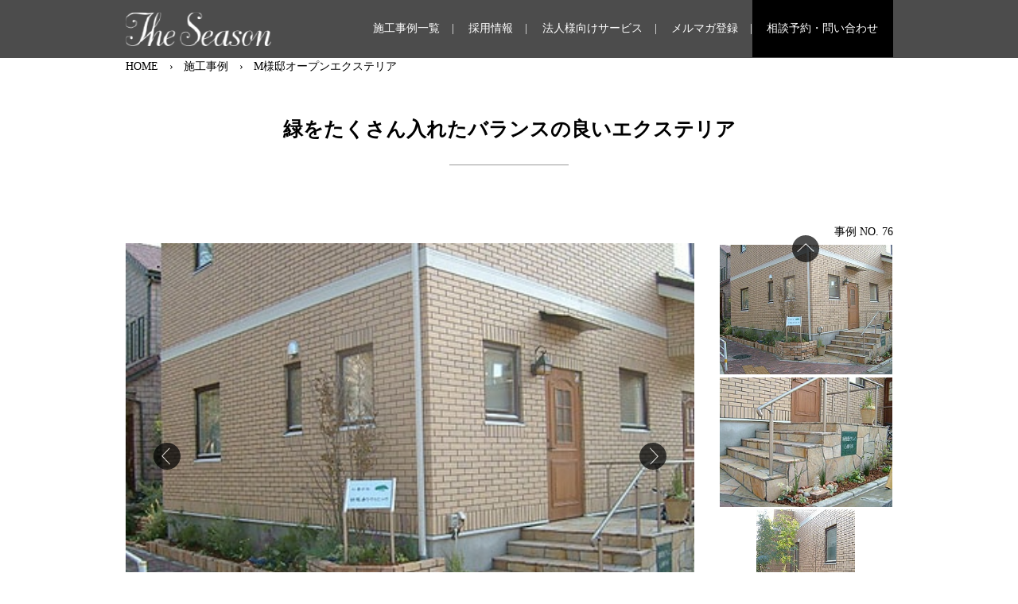

--- FILE ---
content_type: text/html; charset=UTF-8
request_url: https://the-season.net/works/16100/
body_size: 18865
content:
<!doctype html>
<html lang="ja">
<head>
	<!-- Google Tag Manager -->
<script>(function(w,d,s,l,i){w[l]=w[l]||[];w[l].push({'gtm.start':
new Date().getTime(),event:'gtm.js'});var f=d.getElementsByTagName(s)[0],
j=d.createElement(s),dl=l!='dataLayer'?'&l='+l:'';j.async=true;j.src=
'https://www.googletagmanager.com/gtm.js?id='+i+dl;f.parentNode.insertBefore(j,f);
})(window,document,'script','dataLayer','GTM-TQQS2J9');</script>
<!-- End Google Tag Manager -->
<!-- Google tag (gtag.js) -->
<script async src="https://www.googletagmanager.com/gtag/js?id=G-3DKP2FCDRV"></script>
<script>
  window.dataLayer = window.dataLayer || [];
  function gtag(){dataLayer.push(arguments);}
  gtag('js', new Date());

  gtag('config', 'G-3DKP2FCDRV');
</script>
<title>M様邸オープンエクステリア | おしゃれな外構・エクステリアと庭は受賞多数の外構工事店へ</title>
			<meta charset="UTF-8">
	<meta http-equiv="X-UA-Compatible" content="IE=edge">
	<meta name="viewport" content="width=device-width,initial-scale=1">
	<meta name="format-detection" content="telephone=no">
	<!--[if lt IE 9]>
		<script src="//cdnjs.cloudflare.com/ajax/libs/html5shiv/3.7.2/html5shiv.min.js"></script>
		<script src="//cdnjs.cloudflare.com/ajax/libs/respond.js/1.4.2/respond.min.js"></script>
	<![endif]-->
	<!--==== bootstrap読み込み ====-->
	<link rel="stylesheet" href="https://stackpath.bootstrapcdn.com/bootstrap/4.5.0/css/bootstrap.min.css">
	<link rel="stylesheet" href="https://cdnjs.cloudflare.com/ajax/libs/drawer/3.2.2/css/drawer.min.css">
	<!--==== fontawesome ====-->
  <link rel="stylesheet" href="https://cdnjs.cloudflare.com/ajax/libs/font-awesome/5.9.0/css/all.min.css" integrity="sha256-UzFD2WYH2U1dQpKDjjZK72VtPeWP50NoJjd26rnAdUI=" crossorigin="anonymous" />
	<link href="https://fonts.googleapis.com/css2?family=Noto+Serif+JP:wght@600&display=swap" rel="stylesheet">
	<link rel="stylesheet" href="https://the-season.net/wp-content/themes/the_season/css/icofont.min.css">
	<!--==== slick(carousel-02)
====-->
	<link rel="stylesheet" type="text/css" href="https://cdnjs.cloudflare.com/ajax/libs/slick-carousel/1.8.1/slick.min.css"/>
	<link rel="stylesheet" type="text/css" href="https://cdnjs.cloudflare.com/ajax/libs/slick-carousel/1.8.1/slick-theme.min.css"/>
	<script src="https://code.jquery.com/jquery-3.5.1.min.js"></script>
	<script src="https://the-season.net/wp-content/themes/the_season/js/works-carousel.js"></script>
	<script src="https://the-season.net/wp-content/themes/the_season/js/form.js"></script>
	<script src="https://cdnjs.cloudflare.com/ajax/libs/object-fit-images/3.2.4/ofi.js"></script>
	<!--==== css ====-->
	<link rel="stylesheet" href="https://the-season.net/wp-content/themes/the_season/style.css" />
	<script> objectFitImages(); </script>
	
<!-- All In One SEO Pack 3.7.1ob_start_detected [-1,-1] -->
<script type="application/ld+json" class="aioseop-schema">{}</script>
<link rel="canonical" href="https://the-season.net/works/16100/" />
<!-- All In One SEO Pack -->
<link rel='dns-prefetch' href='//s.w.org' />
		<script type="text/javascript">
			window._wpemojiSettings = {"baseUrl":"https:\/\/s.w.org\/images\/core\/emoji\/13.0.0\/72x72\/","ext":".png","svgUrl":"https:\/\/s.w.org\/images\/core\/emoji\/13.0.0\/svg\/","svgExt":".svg","source":{"concatemoji":"https:\/\/the-season.net\/wp-includes\/js\/wp-emoji-release.min.js?ver=5.5.17"}};
			!function(e,a,t){var n,r,o,i=a.createElement("canvas"),p=i.getContext&&i.getContext("2d");function s(e,t){var a=String.fromCharCode;p.clearRect(0,0,i.width,i.height),p.fillText(a.apply(this,e),0,0);e=i.toDataURL();return p.clearRect(0,0,i.width,i.height),p.fillText(a.apply(this,t),0,0),e===i.toDataURL()}function c(e){var t=a.createElement("script");t.src=e,t.defer=t.type="text/javascript",a.getElementsByTagName("head")[0].appendChild(t)}for(o=Array("flag","emoji"),t.supports={everything:!0,everythingExceptFlag:!0},r=0;r<o.length;r++)t.supports[o[r]]=function(e){if(!p||!p.fillText)return!1;switch(p.textBaseline="top",p.font="600 32px Arial",e){case"flag":return s([127987,65039,8205,9895,65039],[127987,65039,8203,9895,65039])?!1:!s([55356,56826,55356,56819],[55356,56826,8203,55356,56819])&&!s([55356,57332,56128,56423,56128,56418,56128,56421,56128,56430,56128,56423,56128,56447],[55356,57332,8203,56128,56423,8203,56128,56418,8203,56128,56421,8203,56128,56430,8203,56128,56423,8203,56128,56447]);case"emoji":return!s([55357,56424,8205,55356,57212],[55357,56424,8203,55356,57212])}return!1}(o[r]),t.supports.everything=t.supports.everything&&t.supports[o[r]],"flag"!==o[r]&&(t.supports.everythingExceptFlag=t.supports.everythingExceptFlag&&t.supports[o[r]]);t.supports.everythingExceptFlag=t.supports.everythingExceptFlag&&!t.supports.flag,t.DOMReady=!1,t.readyCallback=function(){t.DOMReady=!0},t.supports.everything||(n=function(){t.readyCallback()},a.addEventListener?(a.addEventListener("DOMContentLoaded",n,!1),e.addEventListener("load",n,!1)):(e.attachEvent("onload",n),a.attachEvent("onreadystatechange",function(){"complete"===a.readyState&&t.readyCallback()})),(n=t.source||{}).concatemoji?c(n.concatemoji):n.wpemoji&&n.twemoji&&(c(n.twemoji),c(n.wpemoji)))}(window,document,window._wpemojiSettings);
		</script>
		<style type="text/css">
img.wp-smiley,
img.emoji {
	display: inline !important;
	border: none !important;
	box-shadow: none !important;
	height: 1em !important;
	width: 1em !important;
	margin: 0 .07em !important;
	vertical-align: -0.1em !important;
	background: none !important;
	padding: 0 !important;
}
</style>
	<link rel='stylesheet' id='wp-block-library-css'  href='https://the-season.net/wp-includes/css/dist/block-library/style.min.css?ver=5.5.17' type='text/css' media='all' />
<script type='text/javascript' src='https://the-season.net/wp-includes/js/jquery/jquery.js?ver=1.12.4-wp' id='jquery-core-js'></script>
<script type='text/javascript' src='https://the-season.net/wp-content/plugins/business-calendar/business-calendar.js?ver=5.5.17' id='wp_business_calendar-js'></script>
<link rel="https://api.w.org/" href="https://the-season.net/wp-json/" /><link rel="alternate" type="application/json" href="https://the-season.net/wp-json/wp/v2/works/16100" /><link rel="EditURI" type="application/rsd+xml" title="RSD" href="https://the-season.net/xmlrpc.php?rsd" />
<link rel="wlwmanifest" type="application/wlwmanifest+xml" href="https://the-season.net/wp-includes/wlwmanifest.xml" /> 
<link rel='prev' title='M様邸ガーデン' href='https://the-season.net/works/16098/' />
<link rel='next' title='K様邸オープンエクステリア' href='https://the-season.net/works/16102/' />
<meta name="generator" content="WordPress 5.5.17" />
<link rel='shortlink' href='https://the-season.net/?p=16100' />
<link rel="alternate" type="application/json+oembed" href="https://the-season.net/wp-json/oembed/1.0/embed?url=https%3A%2F%2Fthe-season.net%2Fworks%2F16100%2F" />
<link rel="alternate" type="text/xml+oembed" href="https://the-season.net/wp-json/oembed/1.0/embed?url=https%3A%2F%2Fthe-season.net%2Fworks%2F16100%2F&#038;format=xml" />
<link type="text/css" href="https://the-season.net/wp-content/plugins/business-calendar/business-calendar.css" rel="stylesheet" /><!-- Favicon Rotator -->
<link rel="shortcut icon" href="https://the-season.net/wp-content/uploads/2020/09/fabicon-2.jpg" />
<!-- End Favicon Rotator -->
	</head>
	<body data-rsssl=1 class="works-template-default single single-works postid-16100">
<!-- Google Tag Manager (noscript) -->
<noscript><iframe src="https://www.googletagmanager.com/ns.html?id=GTM-TQQS2J9"
height="0" width="0" style="display:none;visibility:hidden"></iframe></noscript>
<!-- End Google Tag Manager (noscript) -->
	<!--	==================== ヘッダー ====================-->
	<header id="page-header" class="fixed-top d-flex align-items-center">
		<div class="container">
			<nav class="navbar navbar-expand-md navbar-dark" >
				<div>
										 <div class="header-logo">
						 <a class="" href="https://the-season.net">
							 <img src="https://the-season.net/wp-content/themes/the_season/image/logo.png" alt="The seasonのロゴ" class="img-fluid"/>
						 </a>
					</div>
					
					
					<div class="header-works-type d-md-none d-inline">外構工事・エクステリア・デザイン・ガーデン施工</div>
				</div>
				
				<button class="navbar-toggler" type="button" data-toggle="collapse" data-target="#navbarsExample04" aria-controls="navbarsExample04" aria-expanded="false" aria-label="Toggle navigation">
					<span class="navbar-toggler-icon"></span>
				</button>

				<div class="collapse navbar-collapse" id="navbarsExample04">
					<ul class="navbar-nav ml-auto">
						<li class="nav-item">
							<a href="https://the-season.net/works">施工事例一覧</a>
						</li>
						<!--<li class="nav-item">
							<a href="https://the-season.net#case-study">新着事例/人気の事例</a>
						</li>-->
						<li class="nav-item">
							<a href="https://the-season.net/recruit">採用情報</a>
						</li>
						<li class="nav-item d-md-none">
							<a href="https://the-season.net/about">ザ・シーズン ブランド コンセプト</a>
						</li>
						<li class="nav-item d-md-none">
							<a href="https://the-season.net/blog">ブログ</a>
						</li>
						<li class="nav-item d-md-none">
							<a href="https://the-season.net/flow">ご相談から完成まで</a>
						</li>
						<li class="nav-item d-md-none">
							<a href="https://the-season.net#shop-list">店舗案内</a>
						</li>
						<li class="nav-item d-md-none">
							<a href="https://the-season.net/about/#section-04">お客様の声</a>
						</li>
						<li class="nav-item d-md-none">
							<a href="https://the-season.net/award">受賞歴 メディア</a>
						</li>
						<li class="nav-item">
							<a href="https://the-season.net/corporate-services">法人様向けサービス</a>
						</li>
						<li class="nav-item d-md-none">
							<a href="https://the-season.net/customer-services">ザ・シーズン クラブメンバー</a>
						</li>
						<li class="nav-item">
							<a href="https://the-season.net/mailmagazine">メルマガ登録</a>
						</li>
						<li class="nav-item">
														<a href="https://the-season.net/contact">相談予約・問い合わせ</a>
													</li>
					</ul>
				</div>
			</nav>

	 </div>
	</header>
	<main>
<!--==================== パンくず ====================-->
<div class="topicpath container">
			<!-- Breadcrumb NavXT 6.5.0 -->
<span property="itemListElement" typeof="ListItem"><a property="item" typeof="WebPage" title="Go to おしゃれな外構・エクステリアと庭は受賞&hellip;." href="https://the-season.net" class="home" ><span property="name">HOME</span></a><meta property="position" content="1"></span><span property="itemListElement" typeof="ListItem"><a property="item" typeof="WebPage" title="Go to 施工事例." href="https://the-season.net/works/" class="post post-works-archive" ><span property="name">施工事例</span></a><meta property="position" content="2"></span><span property="itemListElement" typeof="ListItem"><span property="name" class="post post-works current-item">M様邸オープンエクステリア</span><meta property="url" content="https://the-season.net/works/16100/"><meta property="position" content="3"></span>	</div>

<!--	==================== 施工事例を検索 ====================-->
<section id="works_detail">
	<div class="container">
		<div class="row">
			<div class="col-12 text-center">
				<h1 class="underbar_head">
					緑をたくさん入れたバランスの良いエクステリア				</h1>
			</div>
			<div class="col-12 text-right">
				事例&nbsp;NO.&nbsp;76			</div>
		</div>
				<div class="picture row">
			<div class="col-md-9">
				<ul class="slick02 mb-5">
										<li> <img src="https://the-season.net/wp-content/uploads/2020/07/t-yajima_o00445_00.jpg" class="slick02-img"/>
											</li>
															<li> <img src="https://the-season.net/wp-content/uploads/2020/07/t-yajima_o00445_01.jpg" class="slick02-img"/>
											</li>
															<li> <img src="https://the-season.net/wp-content/uploads/2020/07/t-yajima_o00445_02.jpg" class="slick02-img"/>
											</li>
															<li> <img src="https://the-season.net/wp-content/uploads/2020/07/t-yajima_o00445_03.jpg" class="slick02-img"/>
											</li>
															<li> <img src="https://the-season.net/wp-content/uploads/2020/07/t-yajima_o00445_04.jpg" class="slick02-img"/>
											</li>
															<li> <img src="https://the-season.net/wp-content/uploads/2020/07/t-yajima_o00445_05.jpg" class="slick02-img"/>
											</li>
																																												</ul>
			</div>
			<div class="col-md-3">
				<ul class="slick02-thumbnail">
										<li> <img src="https://the-season.net/wp-content/uploads/2020/07/t-yajima_o00445_00.jpg" class="slick02-thumbnail-img"/> </li>
															<li> <img src="https://the-season.net/wp-content/uploads/2020/07/t-yajima_o00445_01.jpg" class="slick02-thumbnail-img"/> </li>
															<li> <img src="https://the-season.net/wp-content/uploads/2020/07/t-yajima_o00445_02.jpg" class="slick02-thumbnail-img"/> </li>
															<li> <img src="https://the-season.net/wp-content/uploads/2020/07/t-yajima_o00445_03.jpg" class="slick02-thumbnail-img"/> </li>
															<li> <img src="https://the-season.net/wp-content/uploads/2020/07/t-yajima_o00445_04.jpg" class="slick02-thumbnail-img"/> </li>
															<li> <img src="https://the-season.net/wp-content/uploads/2020/07/t-yajima_o00445_05.jpg" class="slick02-thumbnail-img"/> </li>
																																												</ul>
			</div>
		</div>
	</div>
</section>
<section id="detail_concept">
	<div class="container">
		<div class="row">
			<div class="col-12 two-row-wrap">
				<h2 class="text-center underbar_head mincho">CONCEPT</h2>
			</div>
		</div>
		<div class="row">
			
			<div class="col-md-6 mb-md-0 mb-3 col-12">
				建物の色に合わせ、アンティークレンガと乱形の石貼りで統一感を出しました。テラスには、レンガのベンチも作り、家族みんなで楽しめるスペースも作りました。プランターや表札、ポストはブルーのアクセントを入れ、ハーブやお花など、緑をたくさん入れたバランスの良いオープンエクステリアが完成しました。			</div>
			
			<div class="col-md-6">
				
				<div class="row mb-4">
					
					<div class="col-xl-4">
						<div class="w-detail_category py-2"> 店&nbsp;舗 </div>
					</div>
					
					<div class="col-xl-8 d-flex">
							<ul class="mr-2">
								<li class="py-2">横浜オフィス</li><li class="py-2">湘南オフィス</li><li class="py-2">千葉市美浜オフィス</li><li class="py-2">さいたま大宮オフィス</li><li class="py-2">埼玉坂戸オフィス</li><li class="py-2">東京・新宿オフィス</li>
							</ul>

						<ul class="px-md-0 tenpojohoha">
								<li class="py-2">※店舗情報は<a href="https://the-season.net/office/">こちら</a></li><li class="py-2">※店舗情報は<a href="https://the-season.net/office/">こちら</a></li><li class="py-2">※店舗情報は<a href="https://the-season.net/office/">こちら</a></li><li class="py-2">※店舗情報は<a href="https://the-season.net/office/">こちら</a></li><li class="py-2">※店舗情報は<a href="https://the-season.net/office/">こちら</a></li><li class="py-2">※店舗情報は<a href="https://the-season.net/office/">こちら</a></li>
						</ul>
					</div>
				</div>
				<div class="row mb-4">
					<div class="col-xl-4">
						<div class="w-detail_category py-2">デザイナー </div>
					</div>
					<div class="col-xl-8">
						<div>
							<ul>
															</ul>
						</div>
					</div>
				</div>
				<div class="row mb-4">
					<div class="col-xl-4">
						<div class="w-detail_category py-2">施工スタイル </div>
					</div>
					<div class="col-xl-8">
						<div>
							<ul>
								<li class="py-2">オープン外構・エクステリア</li>							</ul>
						</div>
					</div>
				</div>
				<div class="row mb-4">
					<div class="col-xl-4">
						<div class="w-detail_category py-2"> 部位 </div>
					</div>
					<div class="col-xl-8">
						<div>
							<ul>
								<li class="py-2">ゲート/シャッターゲート</li><li class="py-2">ガーデン/庭</li>							</ul>
						</div>
					</div>
				</div>
				<div class="row mb-4">
					<div class="col-xl-4">
						<div class="w-detail_category py-2">デザイン</div>
					</div>
					<div class="col-xl-8">
						<div>
							<ul>
								<li class="py-2">洋風外構・エクステリア</li>							</ul>
						</div>
					</div>
				</div>
			</div>
		</div>
	</div>
</section>
<section>
	<div class="container">
		<div class="row mb-5 mb-md-0 mt-5">
			<div class="col mx-auto text-center"> <a href="https://the-season.net/works" class="btn-black">一覧に戻る</a> </div>
		</div>
	</div>
</section>
</main>
<!--	==================== フッター ====================-->
<footer id="page-footer" class="bg-black">
  <div class="container">
    <div class="footer-contents-01">
      <div class="d-flex justify-content-end align-items-center"><span class="text-white channel-text">The Season<br>
        公式チャンネル</span>&nbsp;
        <div class="social-btn mr-md-2 mr-1"><a href="https://www.youtube.com/channel/UCRSpBvbuVpsIz9_iHH7hYVQ" target="_blank" class="youtube text-center bg-danger rounded-circle" style="width:35px; display:inline-block; padding-top:3px; padding-bottom:3px;"><i class="fas fa-play text-white"></i></a> </div>
        <div class="social-btn mr-md-2 mr-1"> <a href="https://www.pinterest.jp/theseasonpinterest/" target="_blank"><img src="https://the-season.net/wp-content/themes/the_season/image/pinta_icon.png" alt="pinterest" class="pinta align-top" width="35px"/></a> </div>
        <div class="social-btn"> <a href="https://www.instagram.com/the_season_exterior.garden/" target="_blank" class="insta text-center bg-white rounded-circle" style="width:35px; display:inline-block; padding-top:3px; padding-bottom:3px;"><img src="https://the-season.net/wp-content/themes/the_season/image/insta_icon.png" alt="instagram" class=" align-top" width="29px"/></a> </div>
      </div>
      <div class="row">
        <div class="mb-2 col-md-12 col-5"><a class="" href="https://the-season.net"><img src="https://the-season.net/wp-content/themes/the_season/image/logo.png" alt="The seasonのロゴ" class="img-fluid"/></a></div>
      </div>
      <div class="fc00-title pb-2">おしゃれな外構工事（エクステリア）＆お庭工事（ガーデン）の設計施工専門ショップ </div>
      <div class="row">
        <div class="col-md-4 mb-md-4">
          <div class="mb-md-3 mb-2">
                        <a class="btn btn-white" href="https://the-season.net/contact">相談予約・お問い合わせは<br class="d-none d-md-block d-lg-none">
            こちら</a>
                      </div>
          <div class="mb-md-2 mb-0"><a class="" href="https://the-season.net/sitemap">サイトマップ</a></div>
          <div><a href="https://the-season.net/link_policy">リンク</a></div>
        </div>
        <div class="col-md-8 col-12">
          <div class="row">
            <div class="col-md-4 col-6 mb-md-5 mb-2 order-1 order-md-1">
              <div><a href="https://the-season.net/area-feature/tokyo-area">東京</a></div>
              <ul>
                <li><a href="https://the-season.net/premium-office" target="_blank">プレミアムオフィス</a></li>
                <li><a href="https://the-season.net/setagaya" target="_blank" >世田谷店</a></li>
                <li><a href="https://the-season.net/kichijouji" target="_blank">吉祥寺店</a></li>
                <li><a href="https://the-season.net/tokyo-office" target="_blank">東京・新宿オフィス</a></li>
              </ul>
            </div>
            <div class="col-md-4 col-6 mb-md-5 mb-2 order-5 order-md-2">
              <div><a href="https://the-season.net/area-feature/chiba-area">千葉</a></div>
              <ul>
                <li><a href="https://the-season.net/kashiwa" target="_blank" >柏店</a></li>
				  <li><a href="https://the-season.net/makuhari" target="_blank" >千葉幕張くらし館店</a></li>
              </ul>
            </div>
			  <div class="col-md-4 col-6 mb-md-5 mb-2 order-6 order-md-3">
              <div>群馬</div>
              <ul>
                <li><a href="https://the-season.net/maebashi" target="_blank" >前橋オフィス</a></li>
              </ul>
            </div>
            <div class="col-md-4 col-6 mb-md-5 mb-2 order-4 order-md-4">
              <div><a href="https://the-season.net/area-feature/aichi-area">愛知</a></div>
              <ul>
                <li><a href="https://the-season.net/nagoya" target="_blank" >名古屋店</a></li>
				  <li><a href="https://the-season.net/nagoya-nishi" target="_blank" >名古屋西店</a></li>
				  <li><a href="https://the-season.net/nagoya-sakae-office" target="_blank" >名古屋栄オフィス</a></li>
              </ul>
            </div>
            <div class="col-md-4 col-6 mb-md-5 mb-2 order-3 order-md-5">
              <div><a href="https://the-season.net/area-feature/kanagawa-area">神奈川</a></div>
              <ul>
                <li><a href="https://the-season.net/kohoku" target="_blank" >港北店</a></li>
                <!--<li><a href="https://the-season.net/kanagawa-office" target="_blank">神奈川オフィス</a></li>-->
                <li><a href="https://the-season.net/yokohama-office" target="_blank">ヨコハマくらし館店</a></li>
                <li><a href="https://the-season.net/shonan-office" target="_blank">湘南オフィス</a></li>
              </ul>
            </div>
            <div class="col-md-4 col-6 mb-md-5 mb-2 order-2 order-md-6">
              <div><a href="https://the-season.net/area-feature/saitama-area">埼玉</a></div>
              <ul>
                <li><a href="https://the-season.net/urawa" target="_blank" >さいたま浦和店</a></li>
                <li><a href="https://the-season.net/saitama-oomiya" target="_blank" >大宮店</a></li>
                <li><a href="https://the-season.net/saitamanishi-office" target="_blank">埼玉坂戸オフィス</a></li>
              </ul>
            </div>
			  <div class="col-md-4 col-6 mb-md-5 mb-2 order-6 order-md-6">
<div><a href="https://the-season.net/area-feature/osaka-area">大阪</a></div>
<ul>
<li><a href="https://the-season.net/minoo" target="_blank" >箕面店</a></li>
<li><a href="https://the-season.net/osaka-office" target="_blank" >大阪オフィス</a></li>
</ul>
</div>
          </div>
        </div>
      </div>
    </div>
    <div class="footer-contents-01">
      <div class="row">
        <div class="col">
          <div class="fc01-title pb-2"><a class="" data-toggle="collapse" href="#collapseExample" role="button" aria-expanded="true" aria-controls="collapseExample">タイトル別施工事例<i class="fas fa-chevron-circle-down"></i></a></div>
        </div>
      </div>
      <div>
        <ul class="row collapse show" id="collapseExample">
                              <li class="col-xl-6 p-0"> <a href="https://the-season.net/works/32067/">
            日常に非日常を取り込む癒しのエレガントガーデン            </a> </li>
                    <li class="col-xl-6 p-0"> <a href="https://the-season.net/works/15841/">
            緑で迎えるエクステリア（外構）・ガーデン（お庭）坂の途…            </a> </li>
                    <li class="col-xl-6 p-0"> <a href="https://the-season.net/works/15831/">
            モールディングの映えるエレガントなガーデンリフォーム            </a> </li>
                    <li class="col-xl-6 p-0"> <a href="https://the-season.net/works/15863/">
            都市生活の中に緑が映える・二世帯住宅のためのやさしいエ…            </a> </li>
                    <li class="col-xl-6 p-0"> <a href="https://the-season.net/works/40624/">
            園路としてのアプローチ、開放感あるプライベートガーデン            </a> </li>
                    <li class="col-xl-6 p-0"> <a href="https://the-season.net/works/34753/">
            眺めるだけでなく、使える庭でおしゃれに暮らす            </a> </li>
                    <li class="col-xl-6 p-0"> <a href="https://the-season.net/works/35101/">
            風格あるレンガ貼りの外構と植栽のグリーンが映えるエクス…            </a> </li>
                    <li class="col-xl-6 p-0"> <a href="https://the-season.net/works/40653/">
            使いやすさと美しさを兼ね備えたナチュラルな素材にあふれ…            </a> </li>
                    <li class="col-xl-6 p-0"> <a href="https://the-season.net/works/22489/">
            木製梁で魅せるおしゃれなアウトドアリビング            </a> </li>
                    <li class="col-xl-6 p-0"> <a href="https://the-season.net/works/40647/">
            天然素材とたっぷりの緑で装ったモダンスタイルの邸宅            </a> </li>
                    <li class="col-xl-6 p-0"> <a href="https://the-season.net/works/34959/">
            整える　2022JEGｺﾝﾃｽﾄ最優秀賞＆LIXILｺ…            </a> </li>
                    <li class="col-xl-6 p-0"> <a href="https://the-season.net/works/30681/">
            石張りのアプローチとアイアンの門扉、季節の植栽が優しく…            </a> </li>
                    <li class="col-xl-6 p-0"> <a href="https://the-season.net/works/39527/">
            四季折々の樹木に囲まれたクローズ外構            </a> </li>
                    <li class="col-xl-6 p-0"> <a href="https://the-season.net/works/15900/">
            ご家族が居心地よく楽しめる緑に包まれた安らぎのアウトド…            </a> </li>
                    <li class="col-xl-6 p-0"> <a href="https://the-season.net/works/38245/">
            【受賞作品】「繋ぐ」            </a> </li>
                    <li class="col-xl-6 p-0"> <a href="https://the-season.net/works/34951/">
            シークエンス（移動する中で変化する景色）を愉しむ極上の…            </a> </li>
                    <li class="col-xl-6 p-0"> <a href="https://the-season.net/works/35111/">
            邸宅のデザインに寄り添って設えた集いの空間            </a> </li>
                    <li class="col-xl-6 p-0"> <a href="https://the-season.net/works/14201/">
            【受賞作品】上品なゴージャスを♡ 非日常の世界　            </a> </li>
                    <li class="col-xl-6 p-0"> <a href="https://the-season.net/works/40849/">
            庭の眺めを楽しみながら歩む 優雅な曲線のアプローチ            </a> </li>
                    <li class="col-xl-6 p-0"> <a href="https://the-season.net/works/27698/">
            【受賞作品】堂々とした佇まい             </a> </li>
                    <li class="col-xl-6 p-0"> <a href="https://the-season.net/works/39536/">
            【受賞作品】「添う」            </a> </li>
                    <li class="col-xl-6 p-0"> <a href="https://the-season.net/works/13697/">
            ナチュラルガーデン・日よけのあるプライベートテラス            </a> </li>
                    <li class="col-xl-6 p-0"> <a href="https://the-season.net/works/40667/">
            曲線を使った視覚効果で奥行きのあるアプローチに            </a> </li>
                    <li class="col-xl-6 p-0"> <a href="https://the-season.net/works/15158/">
            【受賞作品】非日常的なハイステイタスを感じられる            </a> </li>
                  </ul>
      </div>
    </div>
    <div class="footer-contents-01">
      <div class="row">
        <div class="col-xl-3 mb-2">
          <div class="fc01-title pb-2"> <a class="" data-toggle="collapse" href="#collapseExample-02" role="button" aria-expanded="true" aria-controls="collapseExample">スタイル<i class="fas fa-chevron-circle-down"></i></a> </div>
          <div class="collapse show" id="collapseExample-02">
            <ul>
              <li><a href="https://the-season.net/works-style/style01/">オープン エクステリア外構</a></li>
              <li><a href="https://the-season.net/works-style/style02/">クローズ エクステリア外構</a></li>
              <li><a href="https://the-season.net/works-style/style03/">セミクローズ エクステリア外構</a></li>
              <li><a href="https://the-season.net/works-style/style04/">受賞作品</a></li>
              <li><a href="https://the-season.net/works-style/style05/">ガーデン庭</a></li>
              <li><a href="https://the-season.net/works-style/style06/">受賞 エクステリア外構</a></li>
              <li><a href="https://the-season.net/works-style/style07/">新築エクステリア</a></li>
              <li><a href="https://the-season.net/works-style/style08/">エクステリアリフォーム</a></li>
              <li><a href="https://the-season.net/works-style/style09/">受賞 ガーデン庭</a></li>
            </ul>
          </div>
        </div>
        <div class="col-xl-3 mb-2">
          <div class="fc01-title pb-2"> <a class="" data-toggle="collapse" href="#collapseExample-03" role="button" aria-expanded="true" aria-controls="collapseExample">デザイン<i class="fas fa-chevron-circle-down"></i></a> </div>
          <div class="collapse show" id="collapseExample-03">
            <ul>
              <li><a href="https://the-season.net/works-design/design01/">モダン</a></li>
              <li><a href="https://the-season.net/works-design/design02/">ナチュラル</a></li>
              <li><a href="https://the-season.net/works-design/design03/">リゾート/バリ</a></li>
              <li><a href="https://the-season.net/works-design/design04/">トラッド</a></li>
              <li><a href="https://the-season.net/works-design/design05/">和風モダン</a></li>
              <li><a href="https://the-season.net/works-design/design06/">洋風</a></li>
            </ul>
          </div>
        </div>
        <div class="col-xl-3 mb-2">
          <div class="fc01-title pb-2"> <a class="" data-toggle="collapse" href="#collapseExample-04" role="button" aria-expanded="true" aria-controls="collapseExample">部位<i class="fas fa-chevron-circle-down"></i></a> </div>
          <div class="collapse show" id="collapseExample-04">
            <ul>
              <li><a href="https://the-season.net/works-parts/parts01/">門周り/ファサード</a></li>
              <li><a href="https://the-season.net/works-parts/parts02/">ゲート/シャッターゲート</a></li>
              <li><a href="https://the-season.net/works-parts/parts03/">ガーデン/庭</a></li>
              <li><a href="https://the-season.net/works-parts/parts04/">ガーデン</a></li>
              <li><a href="https://the-season.net/works-parts/parts05/">デッキテラス タイルテラス ウッド</a></li>
              <li><a href="https://the-season.net/works-parts/parts06/">車庫ガレージ</a></li>
              <li><a href="https://the-season.net/works-parts/parts07/">ドッグラン ペットガーデン</a></li>
            </ul>
          </div>
        </div>
        <div class="col-xl-3 mb-2">
          <div class="fc01-title pb-2"> <a class="" data-toggle="collapse" href="#collapseExample-05" role="button" aria-expanded="true" aria-controls="collapseExample">その他<i class="fas fa-chevron-circle-down"></i></a> </div>
          <div class="collapse show" id="collapseExample-05">
            <ul>
              <li><a href="https://the-season.net/works">店舗</a></li>
              <!--<li><a href="#">デザイナー</a></li>-->
            </ul>
          </div>
        </div>
      </div>
    </div>
    <div class="footer-contents-01">
      <div class="row">
        <div class="col">
          <div class="fc01-title pb-2"><a class="" data-toggle="collapse" href="#collapseExample-06" role="button" aria-expanded="true" aria-controls="collapseExample">受賞歴・メディア掲載<i class="fas fa-chevron-circle-down"></i></a></div>
        </div>
      </div>
      <div class="row collapse show" id="collapseExample-06">
        <div class="col-12 mb-md-4 mb-3">
          <div class="mb-2">受賞歴</div>
          <ul>
                                    <li> <a href="https://the-season.net/award/40213/">
              第11回JEG(住宅8社エクステリア＆ガーデン協議会)デザインコンテスト2024リフォーム部門優秀賞＆古谷俊一賞              </a> </li>
                        <li> <a href="https://the-season.net/award/40208/">
              三協アルミ　WONDER　EXTERIOR　DESIGN　CONTEST 2024ファサード部門ブロンズデザイン賞              </a> </li>
                        <li> <a href="https://the-season.net/award/40202/">
              第20回オンリーワンクラブデザインコンテスト ファサード部門フォトジェニック賞              </a> </li>
                        <li> <a href="https://the-season.net/award/37892/">
              第10回JEG(住宅8社エクステリア＆ガーデン協議会)デザインコンテスト2023リフォーム部門最優秀賞              </a> </li>
                        <li> <a href="https://the-season.net/award/37885/">
              第10回JEG(住宅8社エクステリア＆ガーデン協議会)デザインコンテスト2023スタンダードエクステリア部門最優秀賞              </a> </li>
                        <li> <a href="https://the-season.net/award/37878/">
              第10回JEG(住宅8社エクステリア＆ガーデン協議会)デザインコンテスト2023リフォーム部門最優秀賞              </a> </li>
                        <li> <a href="https://the-season.net/award/35342/">
              第18回オンリーワンクラブデザインコンテスト ファサード部門優良賞              </a> </li>
                        <li> <a href="https://the-season.net/award/35338/">
              第18回オンリーワンクラブデザインコンテスト リフォーム部門優秀賞              </a> </li>
                        <li> <a href="https://the-season.net/award/35339/">
              第18回オンリーワンクラブデザインコンテスト ファサード部門優秀賞              </a> </li>
                        <li> <a href="https://the-season.net/award/35135/">
              LIXILエクステリアコンテスト2022　Dエクステリアリフォーム部門　金賞              </a> </li>
                        <li> <a href="https://the-season.net/award/35022/">
              2022メイクランド施工写真コンテスト敢闘賞              </a> </li>
                        <li> <a href="https://the-season.net/award/34988/">
              第9回JEG(住宅8社エクステリア＆ガーデン協議会)デザインコンテスト2022スタンダードエクステリア部門最優秀賞              </a> </li>
                        <li> <a href="https://the-season.net/award/34969/">
              第9回JEG(住宅8社エクステリア＆ガーデン協議会)デザインコンテスト2022リフォーム部門最優秀賞              </a> </li>
                        <li> <a href="https://the-season.net/award/34938/">
              第9回JEG(住宅8社エクステリア＆ガーデン協議会)デザインコンテスト2022リフォーム部門優秀賞              </a> </li>
                        <li> <a href="https://the-season.net/award/34957/">
              第8回JEG(住宅8社エクステリア＆ガーデン協議会)デザインコンテスト2021リフォーム部門最優秀賞              </a> </li>
                        <li> <a href="https://the-season.net/award/33190/">
              第8回住宅8社エクステリア＆ガーデン協議会（JEG）デザインコンテスト2021ハイクラスエクステリア部門優秀賞              </a> </li>
                        <li> <a href="https://the-season.net/award/33189/">
              第8回住宅8社エクステリア＆ガーデン協議会（JEG）デザインコンテスト2021スタンダードエクステリア部門優秀賞              </a> </li>
                        <li> <a href="https://the-season.net/award/32418/">
              三協アルミ　WONDER　EXTERIOR　DESIGN　CONTEST 2021ファサード部門シルバー賞              </a> </li>
                        <li> <a href="https://the-season.net/award/32209/">
              WONDER EXTERIOR DESIGN CONTEST 2021 パブリック部門　ブロンズ賞              </a> </li>
                        <li> <a href="https://the-season.net/award/31733/">
              チェルシーフラワーショー2009シルバーメダル              </a> </li>
                        <li> <a href="https://the-season.net/award/29100/">
              国土交通省主催、『全国都市緑化ならフェアー』              </a> </li>
                        <li> <a href="https://the-season.net/award/27269/">
              2019　三協アルミ　リフォーム部門　地区優秀賞              </a> </li>
                        <li> <a href="https://the-season.net/award/27204/">
              三協アルミ「WONDER EXTERIOR DESIGN CONTEST 2019」 入賞              </a> </li>
                        <li> <a href="https://the-season.net/award/27202/">
              三協アルミ「WONDER EXTERIOR DESIGN CONTEST 2019」地区優秀賞              </a> </li>
                      </ul>
        </div>
        <!--<div class="col-12">
						<div class="mb-2">メディア掲載</div>
						<ul>
							<li><a href="#">ダミーダミーダミーダミーダミーダミーダミーダミーダミー</a></li>
							<li><a href="#">ダミーダミーダミーダミーダミーダミーダミーダミーダミー</a></li>
							<li><a href="#">ダミーダミーダミーダミーダミーダミーダミーダミーダミー</a></li>
							<li><a href="#">ダミーダミーダミーダミーダミーダミーダミーダミーダミー</a></li>
						</ul>
					</div>--> 
      </div>
    </div>
    <div class="fc-head">
      <div class="fc02-head text-center">
        <h2 class="mincho two-row-head font-weight-bold">Area</h2>
        <div class="two-row-sub">エリア</div>
      </div>
    </div>
    <div class="footer-contents-02">
      <div class="row">
        <div class="col">
          <div class="fc02-title-line">
            <div class="fc02-title pb-2"><a class="" data-toggle="collapse" href="#collapseExample-08" role="button" aria-expanded="false" aria-controls="collapseExample">関東エリア<i class="fas fa-chevron-circle-down"></i></a> </div>
          </div>
        </div>
      </div>
      <div class="row collapse" id="collapseExample-08">
        <div class="col mb-md-4 mb-2">
          <div class="font-weight-bold area-ward"><a href="https://the-season.net/area-feature/tokyo-area">東京都</a></div>
			<div><a href="https://the-season.net/area-feature/setagaya-ward">世田谷区</a>、<a href="https://the-season.net/area-feature/meguro-ward">目黒区</a>、<a href="https://the-season.net/area-feature/ohta-ward">大田区</a>、<a href="https://the-season.net/area-feature/shinagawa-ward">品川区</a>、<a href="https://the-season.net/area-feature/minato-ward">港区</a>、<a href="https://the-season.net/area-feature/shibuya-ward">渋谷区</a>、<a href="https://the-season.net/area-feature/shinjuku-ward">新宿区</a>、<a href="https://the-season.net/area-feature/suginami-ward">杉並区</a>、<a href="https://the-season.net/area-feature/nakano-ward">中野区</a>、<a href="https://the-season.net/area-feature/toshima-ward">豊島区</a>、<a href="https://the-season.net/area-feature/bunkyo-ward">文京区</a>、<a href="https://the-season.net/area-feature/nerima-ward">練馬区</a>、<a href="https://the-season.net/area-feature/itabashi-ward">板橋区</a>、<a href="https://the-season.net/area-feature/arakawa-ward">荒川区</a>、<a href="https://the-season.net/area-feature/chuo-ward">中央区</a>、<a href="https://the-season.net/area-feature/chiyoda-ward">千代田区</a>、<a href="https://the-season.net/area-feature/katsushika-ward">葛飾区</a>、<a href="https://the-season.net/area-feature/koto-ward">江東区</a>、<a href="https://the-season.net/area-feature/sumida-ward">墨田区</a>、<a href="https://the-season.net/area-feature/edogawa-ward">江戸川区</a>、<a href="https://the-season.net/area-feature/adachi-ward">足立区</a>、<a href="https://the-season.net/area-feature/daito-ward">台東区</a>、<a href="https://the-season.net/area-feature/kita-ward">北区</a>、<a href="https://the-season.net/area-feature/komae-city">狛江市</a>、<a href="https://the-season.net/area-feature/chofu-city">調布市</a>、<a href="https://the-season.net/area-feature/musashino-city">武蔵野市</a>、<a href="https://the-season.net/area-feature/mitaka-city">三鷹市</a>、<a href="https://the-season.net/area-feature/koganei-city">小金井市</a>、<a href="https://the-season.net/area-feature/fuchu-city">府中市</a>、<a href="https://the-season.net/area-feature/kokubunji-city">国分寺市</a>、<a href="https://the-season.net/area-feature/kunitate-city">国立市</a>、<a href="https://the-season.net/area-feature/tachikawa-city">立川市</a>、<a href="https://the-season.net/area-feature/hino-city">日野市</a>、<a href="https://the-season.net/area-feature/tama-city">多摩市</a>、<a href="https://the-season.net/area-feature/inagi-city">稲城市</a>、<a href="https://the-season.net/area-feature/akishima-city">昭島市</a>、<a href="https://the-season.net/area-feature/hachiouji-city">八王子市</a>、<a href="https://the-season.net/area-feature/nishitoukyo-city">西東京市</a>、<a href="https://the-season.net/area-feature/higashikurume-city">東久留米市</a>、<a href="https://the-season.net/area-feature/kiyose-city">清瀬市</a>、<a href="https://the-season.net/area-feature/kodaira-city">小平市</a>、<a href="https://the-season.net/area-feature/higashimurayama-city">東村山市</a>、<a href="https://the-season.net/area-feature/higashiyamato-city">東大和市</a>、<a href="https://the-season.net/area-feature/musashimurayama-city">武蔵村山市</a>、<a href="https://the-season.net/area-feature/hamura-city">羽村市</a>、<a href="https://the-season.net/area-feature/fussa-city">福生市</a>、<a href="https://the-season.net/area-feature/akiruno-city">あきる野市</a>、<a href="https://the-season.net/area-feature/machida-city">町田市</a>、<a href="https://the-season.net/area-feature/oume-city">青梅市</a>、<a href="https://the-season.net/area-feature/minamiaoyama">南青山</a>、<a href="https://the-season.net/area-feature/shirogane">白金</a>、<a href="https://the-season.net/area-feature/akasaka">赤坂</a>、<a href="https://the-season.net/area-feature/nishiazabu">西麻布</a>、<a href="https://the-season.net/area-feature/motoazabu">元麻布</a>、<a href="https://the-season.net/area-feature/minamiazabu">南麻布</a>、<a href="https://the-season.net/area-feature/seijo">成城</a>、<a href="https://the-season.net/area-feature/todoroki">等々力</a>、<a href="https://the-season.net/area-feature/hiroo">広尾</a>、<a href="https://the-season.net/area-feature/yoyogiuehara">代々木上原</a>、<a href="https://the-season.net/area-feature/shouto">松濤</a>、<a href="https://the-season.net/area-feature/denenchofu">田園調布</a>、<a href="https://the-season.net/area-feature/jiyugaoka">自由が丘</a>、<a href="https://the-season.net/area-feature/kakinokisaka">柿の木坂</a>、<a href="https://the-season.net/area-feature/bancho">番町</a>、<a href="https://the-season.net/area-feature/kudan">九段</a>、<a href="https://the-season.net/area-feature/honkomagome">本駒込</a>、<a href="https://the-season.net/area-feature/nishikata">西片</a>、<a href="https://the-season.net/area-feature/kugayama">久我山</a>、<a href="https://the-season.net/area-feature/ichigaya">市谷（市ヶ谷）</a>、<a href="https://the-season.net/area-feature/jyonangozan">城南五山</a>、<a href="https://the-season.net/area-feature/oume-city">青梅市</a>、<a href="https://the-season.net/area-feature/hinodemachi">日出町</a>、<a href="https://the-season.net/area-feature/mizuhomachi">瑞穂町</a>、<a href="https://the-season.net/area-feature/okutamamachi/">奥多摩町</a>、<a href="https://the-season.net/area-feature/hinoharamura/">檜原村</a>、<a href="https://the-season.net/area-feature/futakotamagawa/">二子玉川</a>、<a href="https://the-season.net/area-feature/shirokanetakanawa/">白金高輪</a>、<a href="https://the-season.net/area-feature/omotesando/">表参道</a>、<a href="https://the-season.net/area-feature/gaienmae/">外苑前</a>、<a href="https://the-season.net/area-feature/jingumae/">神宮前</a>、<a href="https://the-season.net/area-feature/hamadayama/">浜田山</a>、<a href="https://the-season.net/area-feature/ogikubo/">荻窪</a>、<a href="https://the-season.net/area-feature/seta/">瀬田</a>、<a href="https://the-season.net/area-feature/shimokitazawa/">下北沢</a>、<a href="https://the-season.net/area-feature/sakurashinmachi/">桜新町</a>、<a href="https://the-season.net/area-feature/kagurazaka/">神楽坂</a>、<a href="https://the-season.net/area-feature/nakanosakaue/">中野坂上</a>、<a href="https://the-season.net/area-feature/gotanda/">五反田</a>、<a href="https://the-season.net/area-feature/yanaka/">谷中</a>、<a href="https://the-season.net/area-feature/nezu/">根津</a>、<a href="https://the-season.net/area-feature/sendagi/">千駄木</a>、<a href="https://the-season.net/area-feature/kaminoge/">上野毛</a>、<a href="https://the-season.net/area-design/tokyo-area/">厳選エリア東京都</a>、<a href="https://the-season.net/premium-area-lp-tokyo/">プレミアムエリア東京都</a>、その他近郊エリア</div>
          <div class="font-weight-bold mt-md-4 mt-2 area-ward"><a href="https://the-season.net/area-feature/kanagawa-area">神奈川県</a></div>
         <div><a href="https://the-season.net/area-feature/yokohama-city">横浜市</a>、<a href="https://the-season.net/area-feature/tsuduki-ward">都筑区</a>、<a href="https://the-season.net/area-feature/totsuka-ward">戸塚区</a>、<a href="https://the-season.net/area-feature/kohoku-ward">港北区</a>、<a href="https://the-season.net/area-feature/tsurumi-ward">鶴見区</a>、<a href="https://the-season.net/area-feature/midori-ward">緑区</a>、<a href="https://the-season.net/area-feature/kanagawa-ward">神奈川区</a>、<a href="https://the-season.net/area-feature/seya-ward">瀬谷区</a>、<a href="https://the-season.net/area-feature/asahi-ward">旭区</a>、<a href="https://the-season.net/area-feature/hodogaya-ward">保土ヶ谷区</a>、<a href="https://the-season.net/area-feature/nishi-ward-yokohama">西区</a>、<a href="https://the-season.net/area-feature/naka-ward-yokohama">中区</a>、<a href="https://the-season.net/area-feature/minami-ward-yokohama">南区</a>、<a href="https://the-season.net/area-feature/izumi-ward">泉区</a>、<a href="https://the-season.net/area-feature/konan-ward">港南区</a>、<a href="https://the-season.net/area-feature/isogo-ward">磯子区</a>、<a href="https://the-season.net/area-feature/sakae-ward">栄区</a>、<a href="https://the-season.net/area-feature/kanazawa-ward">金沢区</a>、<a href="https://the-season.net/area-feature/kawasaki-city">川崎市</a>、<a href="https://the-season.net/area-feature/kawasaki-ward">川崎区</a>、<a href="https://the-season.net/area-feature/saiwai-ward">幸区</a>、<a href="https://the-season.net/area-feature/nakahara-ward">中原区</a>、<a href="https://the-season.net/area-feature/takatsu-ward">高津区</a>、<a href="https://the-season.net/area-feature/miyamae-ward">宮前区</a>、<a href="https://the-season.net/area-feature/tama-ward">多摩区</a>、<a href="https://the-season.net/area-feature/asou-ward">麻生区</a>、<a href="https://the-season.net/area-feature/sagamihara-city">相模原市</a>、<a href="https://the-season.net/area-feature/atsugi-city">厚木市</a>、<a href="https://the-season.net/area-feature/yamato-city">大和市</a>、<a href="https://the-season.net/area-feature/zama-city">座間市</a>、<a href="https://the-season.net/area-feature/hayama-town">葉山町</a>、<a href="https://the-season.net/area-feature/yugawara">湯河原町</a>、<a href="https://the-season.net/area-feature/ohiso">大磯町</a>、<a href="https://the-season.net/area-feature/manazuru-town">真鶴町</a>、<a href="https://the-season.net/area-feature/zushi">逗子市</a>、<a href="https://the-season.net/area-feature/hakone">箱根町</a>、<a href="https://the-season.net/area-feature/chigasaki">茅ヶ崎市</a>、<a href="https://the-season.net/area-feature/kamakura">鎌倉市</a>、<a href="https://the-season.net/area-feature/hiroyamateien">披露山庭園</a>、<a href="https://the-season.net/area-feature/yamate-town">山手町</a>、<a href="https://the-season.net/area-feature/aobaku">青葉区</a>、<a href="https://the-season.net/area-feature/shinyurigaoka">新百合ヶ丘</a>、<a href="https://the-season.net/area-feature/miyamae-saginuma">宮前区鷺沼</a>、<a href="https://the-season.net/area-feature/ohkurayama">大倉山</a>、<a href="https://the-season.net/area-feature/yokosuka-city">横須賀市</a>、<a href="https://the-season.net/area-feature/miura-city">三浦市</a>、<a href="https://the-season.net/area-feature/fujisawa-city">藤沢市</a>、<a href="https://the-season.net/area-feature/ayase-city">綾瀬市</a>、<a href="https://the-season.net/area-feature/ebina-city">海老名市</a>、<a href="https://the-season.net/area-feature/samukawamachi">寒川町</a>、<a href="https://the-season.net/area-feature/aikawamachi">愛川町</a>、<a href="https://the-season.net/area-feature/isehara-city">伊勢原市</a>、<a href="https://the-season.net/area-feature/hiratsuka-city">平塚市</a>、<a href="https://the-season.net/area-feature/hadano-city">秦野市</a>、<a href="https://the-season.net/area-feature/odawara-city">小田原市</a>、<a href="https://the-season.net/area-feature/ooba-town">大場町</a>、<a href="https://the-season.net/area-feature/sagamihara-midori-ward/">相模原市緑区</a>、<a href="https://the-season.net/area-feature/sagamihara-chuo-ward/">相模原市中央区</a>、<a href="https://the-season.net/area-feature/sagamihara-minami-ward/">相模原市南区</a>、<a href="https://the-season.net/area-feature/kiyokawamura/">清川村</a>、<a href="https://the-season.net/area-feature/ninomiya-town">二宮町</a>、<a href="https://the-season.net/area-feature/ooimachi/">大井町</a>、<a href="https://the-season.net/area-feature/kaiseimachi/">開成町</a>、<a href="https://the-season.net/area-feature/nakaimachi/">中井町</a>、<a href="https://the-season.net/area-feature/matsudamachi/">松田町</a>、<a href="https://the-season.net/area-feature/minamiashigara-city/">南足柄市</a>、<a href="https://the-season.net/area-feature/yamakita-town/">山北町</a>、<a href="https://the-season.net/area-feature/shonan/">湘南</a>、<a href="https://the-season.net/area-feature/kataseyama/">片瀬山</a>、<a href="https://the-season.net/area-feature/kamakurayama/">鎌倉山</a>、<a href="https://the-season.net/area-feature/kohoku-newtown/">港北ニュータウン</a>、<a href="https://the-season.net/area-feature/center-kita/">センター北</a>、<a href="https://the-season.net/area-feature/center-minami/">センター南</a>、<a href="https://the-season.net/area-feature/tama-plaza/">たまプラーザ</a>、<a href="https://the-season.net/area-feature/azamino/">あざみ野</a>、<a href="https://the-season.net/area-feature/saginuma/ ">鷺沼</a>、<a href="https://the-season.net/area-feature/musashikosugi/">武蔵小杉</a>、<a href="https://the-season.net/area-feature/tateba/">立場</a>、<a href="https://the-season.net/area-feature/hiyoshi/">日吉</a>、<a href="https://the-season.net/area-feature/shinkawasaki/">新川崎</a>、<a href="https://the-season.net/area-feature/hongodai/">本郷台</a>、<a href="https://the-season.net/area-feature/kamiooka/">上大岡 </a>、<a href="https://the-season.net/area-design/kanagawa-area/">厳選エリア神奈川県</a>、<a href="https://the-season.net/area-design/yokohama-city/">厳選エリア横浜市</a>、<a href="https://the-season.net/area-design/kawasaki-city/">厳選エリア川崎市</a>、<a href="https://the-season.net/yokohama-kurashikan-lp/">厳選エリア横浜市西区</a>、<a href="https://the-season.net/premium-area-lp-kanagawa/">プレミアムエリア横浜市西区</a>、その他近郊エリア、東急田園都市線沿線、東急東横線沿線、東急世田谷線沿線など。</div>
          <div class="font-weight-bold area-ward mt-md-4 mt-2"><a href="https://the-season.net/area-feature/chiba-area">千葉県</a></div>
			<div><a href="https://the-season.net/area-feature/chiba-city">千葉市</a>、<a href="https://the-season.net/area-feature/chuo-ward-chiba">中央区</a>、<a href="https://the-season.net/area-feature/inage-ward">稲毛区</a>、<a href="https://the-season.net/area-feature/wakaba-ward">若葉区</a>、<a href="https://the-season.net/area-feature/midori-ward-chiba">緑区</a>、<a href="https://the-season.net/area-feature/hanamigawa-ward">花見川区</a>、<a href="https://the-season.net/area-feature/mihama-ward">美浜区</a>、<a href="https://the-season.net/area-feature/kashiwa-city">柏市</a>、<a href="https://the-season.net/area-feature/matsudo-city">松戸市</a>、<a href="https://the-season.net/area-feature/nagareyama-city">流山市</a>、<a href="https://the-season.net/area-feature/abiko-city">我孫子市</a>、<a href="https://the-season.net/area-feature/noda-city">野田市</a>、<a href="https://the-season.net/area-feature/kamagaya-city">鎌ヶ谷市</a>、<a href="https://the-season.net/area-feature/shiroi-city">白井市</a>、<a href="https://the-season.net/area-feature/inzai-city">印西市</a>、<a href="https://the-season.net/area-feature/ichikawa-city">市川市</a>、<a href="https://the-season.net/area-feature/urayasu-city">浦安市</a>、<a href="https://the-season.net/area-feature/funabashi-city">船橋市</a>、<a href="https://the-season.net/area-feature/narashino-city">習志野市</a>、<a href="https://the-season.net/area-feature/yachiyo-city">八千代市</a>、<a href="https://the-season.net/area-feature/sakura-city">佐倉市</a>、<a href="https://the-season.net/area-feature/yotsukaidou-city">四街道市</a>、<a href="https://the-season.net/area-feature/shisui-town">酒々井町</a>、<a href="https://the-season.net/area-feature/kujukuri">九十九里</a>、<a href="https://the-season.net/area-feature/sakae-town">栄町</a>、<a href="https://the-season.net/area-feature/tomisato-city">富里市</a>、<a href="https://the-season.net/area-feature/yachimata-city">八街市</a>、<a href="https://the-season.net/area-feature/ichihara-city">市原市</a>、<a href="https://the-season.net/area-feature/sodegaura-city">袖ヶ浦市</a>、<a href="https://the-season.net/area-feature/kisarazu-city">木更津市</a>、<a href="https://the-season.net/area-feature/kimitsu-city">君津市</a>、<a href="https://the-season.net/area-feature/futtsu-city">富津市</a>、<a href="https://the-season.net/area-feature/kyonanmachi">鋸南町</a>、<a href="https://the-season.net/area-feature/minamibousou-city">南房総市</a>、<a href="https://the-season.net/area-feature/tateyama-city">館山市</a>、<a href="https://the-season.net/area-feature/kamogawa-city">鴨川市</a>、<a href="https://the-season.net/area-feature/katori-city">香取市</a>、<a href="https://the-season.net/area-feature/kanzaki-town/">神崎町</a>、<a href="https://the-season.net/area-feature/takomachi/">多古町</a>、<a href="https://the-season.net/area-feature/shibayama-town/">芝山町</a>、<a href="https://the-season.net/area-feature/sanmu-city/">山武市</a>、<a href="https://the-season.net/area-feature/yokoshibahikarimachi/">横芝光町</a>、<a href="https://the-season.net/area-feature/sousa-city/">匝瑳市</a>、<a href="https://the-season.net/area-feature/asahi-city/">旭市</a>、<a href="https://the-season.net/area-feature/tounosyoumachi/">東庄町</a>、<a href="https://the-season.net/area-feature/choushi-city/">銚子市</a>、<a href="https://the-season.net/area-feature/tougane-city/">東金市</a>、<a href="https://the-season.net/area-feature/ohamishirasato-city/">大網白里</a>、<a href="https://the-season.net/area-feature/shirako-town/">白子町</a>、<a href="https://the-season.net/area-feature/mobara-city/">茂原市</a>、<a href="https://the-season.net/area-feature/nagaramachi/">長柄町</a>、<a href="https://the-season.net/area-feature/chonan-town/">長南町</a>、<a href="https://the-season.net/area-feature/choseimura/">長生村</a>、<a href="https://the-season.net/area-feature/ichinomiya-town/">一宮町</a>、<a href="https://the-season.net/area-feature/mutsuzawa-town/">睦沢町</a>、<a href="https://the-season.net/area-feature/isumi-city/">いすみ市</a>、<a href="https://the-season.net/area-feature/ohtaki-town/">大多喜町</a>、<a href="https://the-season.net/area-feature/katsuura-city/">勝浦市</a>、<a href="https://the-season.net/area-feature/shinurayasu/">新浦安</a>、<a href="https://the-season.net/area-feature/makuharishintoshin/">幕張新都心</a>、<a href="https://the-season.net/area-feature/asumigaoka/">緑区あすみが丘</a>、<a href="https://the-season.net/area-feature/chiba-newtown/">千葉ニュータウン</a>、<a href="https://the-season.net/area-feature/ichikawamama/">市川真間</a>、<a href="https://the-season.net/area-feature/yukarigaoka/">ユーカリが丘</a>、<a href="https://the-season.net/area-feature/kashiwabirezi/">柏ビレジ</a>、<a href="https://the-season.net/area-feature/yurinokidai/">ゆりのき台</a>、<a href="https://the-season.net/area-feature/kashiwanoha/">柏の葉</a>、<a href="https://the-season.net/area-feature/ootakanomori/">おおたかの森</a>、<a href="https://the-season.net/area-feature/maihama/">舞浜</a>、房総、<a href="https://the-season.net/area-design/chiba-area/">厳選エリア千葉県</a>、<a href="https://the-season.net/area-design/chiba-city/">厳選エリア千葉市</a>、<a href="https://the-season.net/makuhari-kurashikan-lp/">厳選エリア千葉市幕張</a>、<a href="https://the-season.net/premium-area-lp-chiba/">プレミアムエリア千葉市幕張</a>、その他近郊エリア</div>
          <div class="font-weight-bold mt-md-4 mt-2 area-ward"><a href="https://the-season.net/area-feature/saitama-area">埼玉県</a></div>
			<div><a href="https://the-season.net/area-feature/saitama-city">さいたま市</a>、<a href="https://the-season.net/area-feature/sakura-ward">桜区</a>、<a href="https://the-season.net/area-feature/minami-ward-saitama">南区</a>、<a href="https://the-season.net/area-feature/midori-ward-saitama">緑区</a>、<a href="https://the-season.net/area-feature/nishi-ward-saitama">西区</a>、<a href="https://the-season.net/area-feature/minuma-ward">見沼区</a>、<a href="https://the-season.net/area-feature/chuo-ward-saitama">中央区</a>、<a href="https://the-season.net/area-feature/iwatsuki-ward">岩槻区</a>、<a href="https://the-season.net/area-feature/sakado-city">坂戸市</a>、<a href="https://the-season.net/area-feature/urawa-ward">浦和区</a>、<a href="https://the-season.net/area-feature/ohmiya-ward">大宮区</a>、<a href="https://the-season.net/area-feature/saitama-kita-ward">北区</a>、<a href="https://the-season.net/area-feature/misato-city">三郷市</a>、<a href="https://the-season.net/area-feature/yashio-city">八潮市</a>、<a href="https://the-season.net/area-feature/yoshikawa-city">吉川市</a>、<a href="https://the-season.net/area-feature/kasukabe-city">春日部市</a>、<a href="https://the-season.net/area-feature/koshigaya-city">越谷市</a>、<a href="https://the-season.net/area-feature/souka-city">草加市</a>、<a href="https://the-season.net/area-feature/matsubushi-town">松伏町</a>、<a href="https://the-season.net/area-feature/kawaguchi-city">川口市</a>、<a href="https://the-season.net/area-feature/tokorozawa-city">所沢市</a>、<a href="https://the-season.net/area-feature/niiza-city">新座市</a>、<a href="https://the-season.net/area-feature/sayama-city">狭山市</a>、<a href="https://the-season.net/area-feature/iruma-city">入間市</a>、<a href="https://the-season.net/area-feature/kawagoe-city">川越市</a>、<a href="https://the-season.net/area-feature/asaka-city">朝霞市</a>、<a href="https://the-season.net/area-feature/shiki-city">志木市</a>、<a href="https://the-season.net/area-feature/wako-city">和光市</a>、<a href="https://the-season.net/area-feature/ageo-city">上尾市</a>、<a href="https://the-season.net/area-feature/fujimino-city">ふじみ野市</a>、<a href="https://the-season.net/area-feature/fujimi-city">富士見市</a>、<a href="https://the-season.net/area-feature/miyoshi-town">三芳町</a>、<a href="https://the-season.net/area-feature/toda-city">戸田市</a>、<a href="https://the-season.net/area-feature/warabi-city">蕨市</a>、<a href="https://the-season.net/area-feature/sugitomachi">杉戸町</a>、<a href="https://the-season.net/area-feature/satte-city">幸手市</a>、<a href="https://the-season.net/area-feature/miyashiromachi">宮代町</a>、<a href="https://the-season.net/area-feature/kuki-city">久喜市</a>、<a href="https://the-season.net/area-feature/shiraoka-city">白岡市</a>、<a href="https://the-season.net/area-feature/hasuda-city">蓮田市</a>、<a href="https://the-season.net/area-feature/inamachi">伊奈町</a>、<a href="https://the-season.net/area-feature/okegawa-city">桶川市</a>、<a href="https://the-season.net/area-feature/kitamoto-city">北本市</a>、<a href="https://the-season.net/area-feature/kounosu-city">鴻巣市</a>、<a href="https://the-season.net/area-feature/yoshimimachi">吉見町</a>、<a href="https://the-season.net/area-feature/kawajimamachi">川島町</a>、<a href="https://the-season.net/area-feature/higashimatsuyama-city">東松山市</a>、<a href="https://the-season.net/area-feature/tsurugashima-city">鶴ヶ島市</a>、<a href="https://the-season.net/area-feature/hannou-city/ ">飯能市</a>、<a href="https://the-season.net/area-feature/hidaka-city/ ">日高市</a>、<a href="https://the-season.net/area-feature/moroyamamachi/ ">毛呂山町</a>、<a href="https://the-season.net/area-feature/ogosemachi/ ">越生町</a>、<a href="https://the-season.net/area-feature/hatoyamamachi/ ">鳩山町</a>、<a href="https://the-season.net/area-feature/yokozemachi/ ">横瀬町</a>、<a href="https://the-season.net/area-feature/tokigawamachi/ ">ときがわ町</a>、<a href="https://the-season.net/area-feature/ranzanmachi/ ">嵐山町</a>、<a href="https://the-season.net/area-feature/namegawamachi/ ">滑川町</a>、<a href="https://the-season.net/area-feature/gyoda-city/ ">行田市</a>、<a href="https://the-season.net/area-feature/hanyu-city/ ">羽生市</a>、<a href="https://the-season.net/area-feature/kazo-city">加須市</a>、<a href="https://the-season.net/area-feature/kumagaya-city">熊谷市</a>、<a href="https://the-season.net/area-feature/higashichichibumura/">東秩父村</a>、<a href="https://the-season.net/area-feature/ogawamachi/">小川町</a>、<a href="https://the-season.net/area-feature/chichibu-city">秩父市</a>、<a href="https://the-season.net/area-feature/oganomachi/">小鹿野町</a>、<a href="https://the-season.net/area-feature/minanomachi/">皆野町</a>、<a href="https://the-season.net/area-feature/nagatoromachi/">⻑瀞町</a>、<a href="https://the-season.net/area-feature/yoriimachi/">寄居町</a>、<a href="https://the-season.net/area-feature/misatomachi/">美里町</a>、<a href="https://the-season.net/area-feature/fukaya-city">深谷市</a>、<a href="https://the-season.net/area-feature/kamikawamachi/">神川町</a>、<a href="https://the-season.net/area-feature/kamisatomachi/">上里町</a>、<a href="https://the-season.net/area-feature/honjo-city/">本庄市</a>、<a href="https://the-season.net/area-feature/saitamashintoshin/">さいたま新都心</a>、<a href="https://the-season.net/area-feature/shiraoka-newtown/">白岡ニュータウン</a>、<a href="https://the-season.net/area-feature/koshigaya-laketown/">越谷レイクタウン</a>、<a href="https://the-season.net/area-feature/takahanacho/">高鼻町</a>、<a href="https://the-season.net/area-feature/bonsaicho/ ">盆栽町</a>、<a href="https://the-season.net/area-design/saitama-area/">厳選エリア埼玉県</a>、<a href="https://the-season.net/area-design/saitama-city/">厳選エリアさいたま市</a>、<a href="https://the-season.net/premium-area-lp-saitama/">プレミアムエリアさいたま市</a>、その他近郊エリア</div>
          <div class="font-weight-bold mt-md-4 mt-2 area-ward">茨城県</div>
          <div><a href="https://the-season.net/area-feature/toride-city">取手市</a>、<a href="https://the-season.net/area-feature/moriya-city">守谷市</a>、<a href="https://the-season.net/area-feature/tsukubamirai-city">つくばみらい市</a>、<a href="https://the-season.net/area-feature/tsukuba-city">つくば市</a>、常総市、坂東市、龍ケ崎市、牛久市、土浦市、阿見町、利根町、その他近郊エリア</div>
          <div class="mt-md-4 mt-2">上記エリア以外でも施工可能な場所もございますので、お気軽にご相談くださいませ。</div>
        </div>
      </div>
    </div>
    <div class="footer-contents-02">
      <div class="row">
        <div class="col">
          <div class="fc02-title-line">
            <div class="fc02-title pb-2"><a class="" data-toggle="collapse" href="#collapseExample-12" role="button" aria-expanded="false" aria-controls="collapseExample">東海エリア<i class="fas fa-chevron-circle-down"></i></a> </div>
          </div>
        </div>
      </div>
      <div class="row collapse" id="collapseExample-12">
        <div class="col mb-md-4 mb-2">
          <div class="font-weight-bold area-ward"><a href="https://the-season.net/area-feature/aichi-area">愛知県</a></div>
			<div><a href="https://the-season.net/area-feature/nagoya-city">名古屋市</a>、<a href="https://the-season.net/area-feature/chikusa-ward">千種区</a>、<a href="https://the-season.net/area-feature/nagoya-higasi-ward">東区</a>、<a href="https://the-season.net/area-feature/nagoya-kita-ward">北区</a>、<a href="https://the-season.net/area-feature/nagoya-nishi-ward">西区</a>、<a href="https://the-season.net/area-feature/nagoya-nakamura-ward">中村区</a>、<a href="https://the-season.net/area-feature/nagoya-naka-ward">中区</a>、<a href="https://the-season.net/area-feature/nagoya-showa-ward">昭和区</a>、<a href="https://the-season.net/area-feature/mizuho-ward">瑞穂区</a>、<a href="https://the-season.net/area-feature/nagoya-atsuta-ward">熱田区</a>、<a href="https://the-season.net/area-feature/nagoya-nakagawa-ward">中川区</a>、<a href="https://the-season.net/area-feature/nagoya-minato-ward">港区</a>、<a href="https://the-season.net/area-feature/nagoya-minami-ward">南区</a>、<a href="https://the-season.net/area-feature/moriyama-ward">守山区</a>、<a href="https://the-season.net/area-feature/nagoyamidori-ward">緑区</a>、<a href="https://the-season.net/area-feature/meitou-ward">名東区</a>、<a href="https://the-season.net/area-feature/tenpaku-ward">天白区</a>、<a href="https://the-season.net/area-feature/okazaki-city">岡崎市</a>、<a href="https://the-season.net/area-feature/ichinomiya-city">一宮市</a>、<a href="https://the-season.net/area-feature/seto-city">瀬戸市</a>、<a href="https://the-season.net/area-feature/handa-city">半田市</a>、<a href="https://the-season.net/area-feature/kasugai-city">春日井市</a>、津島市、<a href="https://the-season.net/area-feature/hikinan-city">碧南市</a>、<a href="https://the-season.net/area-feature/kariya-city">刈谷市</a>、<a href="https://the-season.net/area-feature/toyota-city">豊田市</a>、<a href="https://the-season.net/area-feature/anjou-city">安城市</a>、<a href="https://the-season.net/area-feature/nishio-city">西尾市</a>、犬山市、<a href="https://the-season.net/area-feature/tokoname-city">常滑市</a>、江南市、<a href="https://the-season.net/area-feature/komaki-city">小牧市</a>、稲沢市、<a href="https://the-season.net/area-feature/tokai-city">東海市</a>、<a href="https://the-season.net/area-feature/oobu-city">大府市</a>、<a href="https://the-season.net/area-feature/chita-city">知多市</a>、<a href="https://the-season.net/area-feature/chiryu-city">知立市</a>、<a href="https://the-season.net/area-feature/owariasahi-city">尾張旭市</a>、<a href="https://the-season.net/area-feature/takahama-city">高浜市</a>、岩倉市、<a href="https://the-season.net/area-feature/toyoake-city">豊明市</a>、<a href="https://the-season.net/area-feature/nisshin-city">日進市</a>、愛西市、<a href="https://the-season.net/area-feature/kiyosu-city">清須市</a>、<a href="https://the-season.net/area-feature/kitanagoya-city">北名古屋市</a>、弥富市、<a href="https://the-season.net/area-feature/miyoshi-city">みよし市</a>、あま市、<a href="https://the-season.net/area-feature/nagakute-city">長久手市</a>、<a href="https://the-season.net/area-feature/tougou-town">東郷町</a>、<a href="https://the-season.net/area-feature/toyoyama-town">豊山町</a>、大口町、扶桑町、大治町、蟹江町、飛島村、<a href="https://the-season.net/area-feature/agui-town">阿久比町</a>、<a href="https://the-season.net/area-feature/higashiura-town">東浦町</a>、南知多町、美浜町、武豊町</div>
        </div>
      </div>
    </div>
	  <div class="footer-contents-02">
      <div class="row">
        <div class="col">
          <div class="fc02-title-line">
            <div class="fc02-title pb-2"><a class="" data-toggle="collapse" href="#collapseExample-13" role="button" aria-expanded="false" aria-controls="collapseExample">関西エリア<i class="fas fa-chevron-circle-down"></i></a> </div>
          </div>
        </div>
      </div>
      <div class="row collapse" id="collapseExample-13">
        <div class="col mb-md-4 mb-2">
			<div class="font-weight-bold mt-md-4 mt-2 area-ward"><a href="https://the-season.net/area-feature/osaka-area">大阪府</a></div>
          <div><a href="https://the-season.net/area-feature/minoo/">箕面市</a>、<a href="https://the-season.net/area-feature/toyonaka/">豊中市</a>、<a href="https://the-season.net/area-feature/ikeda/">池田市</a>、<a href="https://the-season.net/area-feature/suita/">吹田市</a>、<a href="https://the-season.net/area-feature/ibaraki/">茨木市</a>、<a href="https://the-season.net/area-feature/takatsuki/">高槻市</a>、その他北摂近郊エリア、阪急宝塚線、阪急箕面線、阪急千里線、北大阪急行電鉄、大阪モノレール沿線など</div>
			<div class="font-weight-bold mt-md-4 mt-2 area-ward"><a href="https://the-season.net/area-feature/hyogo-area">兵庫県</a></div>
          <div><a href="https://the-season.net/area-feature/nishinomiya/">西宮市</a>、<a href="https://the-season.net/area-feature/ashiya/">芦屋市</a>、<a href="https://the-season.net/area-feature/takarazuka/">宝塚市</a>、<a href="https://the-season.net/area-feature/itami/">伊丹市</a>、<a href="https://the-season.net/area-feature/kawanishi/">川西市</a>、<a href="https://the-season.net/area-feature/sannda/">三田市</a>、<a href="https://the-season.net/area-feature/amagasaki/">尼崎市</a>、<a href="https://the-season.net/area-feature/inagawa/">猪名川町</a>、<a href="https://the-season.net/area-feature/higashinada/">神戸市東灘区</a>、その他阪神間近郊エリア、阪急神戸線、阪急今津線、阪急宝塚線、阪急伊丹線、能勢電鉄、JR 神戸線、JR 宝塚線、阪神本線沿線など</div></div>
        </div>
      </div>
    <div class="footer-contents-02">
      <div class="row">
        <div class="col">
          <div class="fc02-title-line">
            <div class="fc02-title pb-2"><a class="" data-toggle="collapse" href="#collapseExample-13" role="button" aria-expanded="false" aria-controls="collapseExample">その他エリア<span class="small">(設計のみお承りしております)</span><i class="fas fa-chevron-circle-down"></i></a> </div>
          </div>
        </div>
      </div>
      <div class="row collapse" id="collapseExample-13">
        <div class="col mb-md-4 mb-2">
          <div class="font-weight-bold mt-md-4 mt-2 area-ward">岐阜県</div>
          <div>岐阜市、各務原市、可児市、多治見市、荘川、ひるがの、高鷲、郡上、高山、その他近郊エリア</div>
          <div class="font-weight-bold mt-md-4 mt-2 area-ward">静岡県</div>
          <div>伊豆、浜名湖、御殿場、十里木、その他近郊エリア</div>
          <div class="font-weight-bold mt-md-4 mt-2 area-ward">三重県</div>
          <div>桑名市、その他近郊エリア</div>
          <div class="font-weight-bold mt-md-4 mt-2 area-ward">新潟県</div>
          <div>湯沢、その他近郊エリア</div>
          <div class="font-weight-bold mt-md-4 mt-2 area-ward">長野県</div>
          <div>佐久、安最野、八ヶ岳、諏訪、開田高原、野辺山、蓼科高原、志賀高原、富士見高原、 軽井沢<br>
            御代田、追分、旧軽井沢、南軽井沢、中軽井沢、新軽井沢、南ヶ丘・南原、その他近郊エリア</div>
          <div class="font-weight-bold mt-md-4 mt-2 area-ward">栃木県</div>
          <div>那須、その他近郊エリア</div>
          <div class="font-weight-bold mt-md-4 mt-2 area-ward">群馬県</div>
          <div>草津、嬬恋、その他近郊エリア</div>
          <div class="font-weight-bold mt-md-4 mt-2 area-ward">京都府</div>
          <div>下鴨、松ヶ崎、小山、岩倉、北白川、その他近郊エリア</div>
          <div class="font-weight-bold mt-md-4 mt-2 area-ward">和歌山県</div>
          <div>匠、畳屋、東鍛冶屋、西紺屋、白浜、その他近郊エリア</div>
          <div class="font-weight-bold mt-md-4 mt-2 area-ward">大分県</div>
          <div>湯布高原、その他近郊エリア</div>
          <div class="font-weight-bold mt-md-4 mt-2 area-ward">その他の高級住宅街一覧</div>
          <div>白壁、主税、橦木町、八事、藤が丘、四日市、桑名、鈴鹿、亀山、いなべ、東員、菰野、下鴨、松ヶ崎、小山、岩倉、北白川、匠、畳屋</div>
          <div class="mt-md-4 mt-2">上記エリア以外でも設計可能な場所もございますので、お気軽にご相談くださいませ。</div>
        </div>
      </div>
    </div>
    <div class="footer-contents-02">
      <div class="row">
        <div class="col">
          <div class="fc01-title pb-2"> <a href="https://the-season.net/construction">エクステリア・外構・庭・ガーデンのシーン</a> </div>
        </div>
      </div>
      <div class="row">
        <div class="col-md-6 mb-md-5 mb-2">
          <div class="mb-md-3"> <a href="https://the-season.net/construction#exterior">新築及びリフォーム外構・エクステリア工事</a> </div>
          <ul>
            <li><a href="https://the-season.net/construction#gate">門まわり門扉の種類（アルミ形材門扉・アルミ鋳物門扉・ウッド調門扉等）</a></li>
            <li><a href="https://the-season.net/construction#approach">アプローチ（タイル貼り、レンガ敷き、洗い出し仕上、自然石貼り等）</a></li>
            <li><a href="https://the-season.net/construction#garage">車庫（コンクリート+植栽目地、レンガ敷き+芝生敷き、緑化舗装ブロック等）</a></li>
            <li><a href="https://the-season.net/construction#tree">樹木（落葉樹、広葉樹等）</a></li>
            <li><a href="https://the-season.net/construction#garden">ガーデン（ウッドデッキ、シェード、ガーデンシンク、雨水タンク等）</a></li>
          </ul>
        </div>
        <div class="col-md-6 mb-md-5 mb-2">
          <div class="mb-md-3"> <a href="https://the-season.net/construction#wood-deck">ウッドデッキ工事</a> </div>
          <ul>
            <li><a href="https://the-season.net/construction#living-garden">リビングガーデンライフ</a></li>
            <li><a href="https://the-season.net/construction#potager-garden">ポタジェガーデンライフ</a></li>
            <li><a href="https://the-season.net/construction#smart-exterior">スマートエクステリアライフ</a></li>
            <li><a href="https://the-season.net/construction#universal-exterior">ユニバーサルエクステリアライフ</a></li>
            <li><a href="https://the-season.net/construction#kids&pet-garden">キッズ＆ペットガーデンライフ</a></li>
          </ul>
        </div>
      </div>
    </div>
    <nav class="mb-md-5 mb-2">
      <ul class="d-xl-flex justify-content-center">
        <li class="mb-0"> <a href="https://the-season.net/construction">エクステリア・外構・庭・ガーデンのシーン</a> </li>
        <li class="mb-0"> <a href="https://the-season.net/flow">ご相談から完成まで</a> </li>
        <li class="mb-0"> <a href="https://the-season.net/site_use">サイトのご利用について</a> </li>
      </ul>
      <ul class="d-xl-flex justify-content-center">
        <li class="mb-0"> <a href="https://the-season.net/collaboration_guidance">利用目的と共同利用に関するご案内</a> </li>
        <li class="mb-0"> <a href="https://the-season.net/privacy_policy">個人情報保護方針</a> </li>
        <li class="mb-0"> <a href="https://the-season.net/social_policy">ソーシャルメディアポリシー</a> </li>
      </ul>
    </nav>
    <div class="text-center">
      <p class="copyright">著作権、及びお客様のプライバシー保護のため、サイト内の写真や内容の無断転載等はお断り致します。<br>
        Copyright© The Season All Rights Reserved.</p>
    </div>
        <div class="f-fixed d-block d-md-none"><a class="text-center" href="https://the-season.net/mailmagazine">メ<br>ル<br>マ<br>ガ<br>登<br>録</a><a class="text-center" href="https://the-season.net/contact">相<br>
      談<br>
      予<br>
      約<br>
      ・<br>
      問<br>
      合<br>
      せ</a> </div>
              </div>
</footer>
<script src="https://cdn.jsdelivr.net/npm/popper.js@1.16.0/dist/umd/popper.min.js"></script> 
<script src="https://stackpath.bootstrapcdn.com/bootstrap/4.5.0/js/bootstrap.min.js"></script> 
<script src="https://cdnjs.cloudflare.com/ajax/libs/slick-carousel/1.8.1/slick.min.js"></script> 
<script src="https://the-season.net/wp-content/themes/the_season/js/carousel-01.js"></script> 
<script src="https://the-season.net/wp-content/themes/the_season/js/carousel-02.js"></script> 
<script src='https://ajaxzip3.github.io/ajaxzip3.js?ver=20140807'></script> 
<script src="https://the-season.net/wp-content/themes/the_season/js/zip.js"></script> 
<script src="https://the-season.net/wp-content/themes/the_season/js/search-form.js?s=1"></script> 
<script src="https://the-season.net/wp-content/themes/the_season/js/shop-accordion.js"></script> 
<script src="https://the-season.net/wp-content/themes/the_season/js/jquery.inview.min.js"></script> 
<script type="text/javascript">
jQuery(function() {
  jQuery('.jinwari').on('inview', function(event, isInView) {
    if (isInView) {
    //表示領域に入った時
      jQuery(this).addClass('img-blur');
    } else {
    //表示領域から出た時
      //jQuery(this).removeClass('img-blur');
    }
  });
});
</script> 
<script>
    jQuery('.navbar-nav>li>a ').on('click', function(){
        if(this.id != 'navbarDropdown'){
          jQuery('.navbar-collapse').collapse('hide');
        }
    });
    </script> 
<script type="text/javascript">
jQuery('#myModal').on('shown.bs.modal', function () {
  jQuery('#myInput').trigger('focus')
})
</script>

<script type='text/javascript' src='https://the-season.net/wp-includes/js/wp-embed.min.js?ver=5.5.17' id='wp-embed-js'></script>
</body></html>

--- FILE ---
content_type: text/css
request_url: https://the-season.net/wp-content/themes/the_season/css/about.css
body_size: 1492
content:
@charset "UTF-8";
/* CSS Document */
/*アンケートスクロール*/
.about .voice-scroll{
	height: 400px;
    overflow: scroll;
    padding: 15px;
    border-top: 1px solid #a9a9a9;
	border-bottom: 1px solid #a9a9a9;
}
.about .h2-bg {
	padding: 45px 0;
	margin-bottom: 85px;
}

.about .h2-bg img {
	width: 25%;
}

.about #section-01,
.about #section-02, 
.about #section-03, 
.about #section-04 {
	padding-top: 100px;
	margin-top: -100px;
}

.about #section-01 li {
	list-style: inherit;
	list-style-position: inside;
	margin-left: 0.5em;
}

.about #section-01 .h2-bg {
	background: url("../image/about-section-01-01.png") center center / cover no-repeat;
}

.about #section-02 .h2-bg {
	background: url("../image/about-section-02-01.png") center center / cover no-repeat;
}

.about #section-03 .h2-bg {
	background: url("../image/about-section-03-01.png") center center / cover no-repeat;
}

.about #section-04 .h2-bg {
	background: url("../image/about-section-04-01.png") center center / cover no-repeat;
}

.about .mb-100 {
	margin-bottom: 100px;
}

.about h3 {
	font-size: 20px;
}

.about .h3-text {
	font-size: 14px;
	margin-bottom: 50px;
	line-height: 1.8em;
}

.about #section-01 h3.sennin::before {
	content: '';
	margin: 0 auto;
	display: block;
	margin-bottom: 0.5em;
	background: url("../image/about-icon-01.svg") center center / contain no-repeat;
	width: 42px;
	height: 55px;
}

.about #section-01 h3.kazukazu::before {
	content: '';
	margin: 0 auto;
	display: block;
	margin-bottom: 0.5em;
	background: url("../image/about-icon-02.svg") center center / contain no-repeat;
	width: 42px;
	height: 55px;
}

.about #section-02 h3::before {
	content: '';
	margin: 0 auto;
	display: block;
	margin-bottom: 0.5em;
	background: url("../image/about-icon-03.svg") center center / contain no-repeat;
	width: 42px;
	height: 55px;
}

.about #section-01 h3::before {
	content: '';
	background: url("../image/about-icon-04.svg") center center / contain no-repeat;
	margin: 0 auto;
	display: block;
	width: 41px;
	height: 43px;
	margin-bottom: 0.5em;
}

.about #section-04 h3::before {
	content: '';
	background: url("../image/about-icon-05.svg") center center / contain no-repeat;
	margin: 0 auto;
	display: block;
	width: 41px;
	height: 43px;
	margin-bottom: 0.5em;
}

.about .award-img {
	width: 100%;
	height: auto;
	position: relative;
	color: #fff;
	text-align: center;
}

.about .award-img .mask {
	font-size: 14px;
	width: 100%;
	height: 100%;
	position: absolute;
	top: 0;
	left: 0;
	opacity: 0;
	background-color:	rgba(0,0,0,0.4);
	-webkit-transition:	all 0.6s ease;
	transition:	all 0.6s ease;
}

.about .award-img:hover .mask {
	opacity: 1;
}

.about .award-img .mask-border {
	border: #fff 1px solid;
	width: 90%;
	height: 90%;
	position: relative;
	padding: 0.5em;
}

.about .award-img .mask-border span {
	font-size: 20px;
}

.about .award-img .mask-border .more {
	position: absolute;
	bottom: 0.5em;
	right: 0.5em;
}

.about .award-img .mask-border .more::after {
	content: '';
	background: url("../image/read-more-01.svg") center center / contain no-repeat;
	display: inline-block;
	width: 39px;
	height: 6px;
	margin-left: 0.5em;
}

.about .award-history {
	background-image: url("../image/about-section-01-04.svg") , url("../image/about-section-01-05.svg");
	background-position: left top, right top;
	background-size: 7% auto;
	background-repeat: no-repeat;
}

.about .circle {
	background: #333333;
	background: -moz-linear-gradient( #b2b2b2 0%, #333333 100%);
	background: -webkit-gradient(linear, left top, left bottom, from(#b2b2b2), to(#333333));
	background: -webkit-linear-gradient( #b2b2b2 0%, #333333 100%);
	background: -o-linear-gradient( #b2b2b2 0%, #333333 100%);
	background: linear-gradient( #b2b2b2 0%, #333333 100%);
	border-radius: 100%;
	width: 208px;
	height: 208px;
	color: #fff;
	padding-top: 2em;
}

.about .circle img {
	width: 35px;
	height: auto;
	margin-bottom: 1.5em;
}

.about .section-02-box header {
	border: #b3b3b3 1px solid;
	padding: 1em 0;
	position: relative;
	margin-bottom: 1em;
}

.about .section-02-box header::after {
	content: "";
	width: 1px;
	height: 35px;
	background-color: #b3b3b3;
	display: inline-block;
	position: absolute;
	bottom: -28px;;
	left: 50%;
}

.about .section-03-box {
	border: solid 1px #b3b3b3;
	outline: solid 1px #b3b3b3;
	outline-offset: 3px; 
	margin: 3px;
	z-index: 1;
	padding: 0 55px 40px;
}

.about .section-03-box h3 {
	display: inline-block;
	background-color: #fff;
	padding: 1em;
	margin-top: -1.8em;
	margin-bottom: 30px;
	z-index: 2;
	font-size: 14px;
}

.about .section-03-text {
	font-size: 25px;
	margin-bottom: 30px;
	    line-height: 1.5;
}
.about #section-03 .btn-w-circle,
.about #section-04 .btn-w-circle {
	font-size: 20px;
	font-weight: normal;
}

.about #section-03 .btn-w-circle::after, 
.about #section-04 .btn-w-circle::after {
	content: "";
	display: inline-block;
	vertical-align: middle;
	margin-left: 1em;
}

.about #section-03 .btn-w-circle::after {
	background: url("../image/btn-icon-01.svg") center center / contain  no-repeat;
	width: 40px;
	height: 7px;
}

.about #section-04 .btn-w-circle::after {
	background: url("../image/btn-icon-02.svg") center center / contain  no-repeat;
	width: 34px;
	height: 32px;
}

.about .pdfemb-viewer {
	margin-bottom: 30px;
}

.about-logo {
	margin-bottom: 100px;
}

.about-tub > div {
	padding-left: 2px;
	padding-right: 2px;
}

.about-tub a {
	color: #fff;
	background-color: #b3b3b3;
	display: block;
}

.about-tub a:hover {
	color: #fff;
	background-color: #000;
	text-decoration: none;
}

@media screen and (max-width:767px) {
	.about .voice-scroll{
	height: 250px;
    
}
	.about .h2-bg img {
		width: 50%;
	}
	
	.about .section-03-box {
		padding: 0 15px 40px;
	}
	
	.about-tub > div {
		padding-left: 15px;
		padding-right: 15px;
	}

}




--- FILE ---
content_type: text/css
request_url: https://the-season.net/wp-content/themes/the_season/css/blog.css
body_size: 868
content:
/*==================== ブログ ===================*/
body.single .blog-box {
	line-height: 1.4em;
}

.single-news .blog-article-h1,
.page-template-page-blog .blog-article-h1,
.single-post .blog-article-h1,
.single-award .blog-article-h1
 {
	font-size: 20px;
	font-weight: bold;
}

.single-news .blog-box,
.page-template-page-blog .blog-box,
.single-post .blog-box,
.single-award .blog-box
 {
	padding-left: 15px;
	padding-right: 15px;
}

.single-news .blog-box .col-md-4,
.page-template-page-blog .blog-box .col-md-4,
.single-post .blog-box .col-md-4,
.single-award .blog-box .col-md-4,
.page-template-page-blog .bnr .col-md-6,
.single-post .bnr .col-md-6,
.single-award .bnr .col-md-6,
.page-template-page-blog .blog-box .col-12,
.single-post .blog-box .col-12,
.single-award .blog-box .col-12
{
	padding-left: 2px;
	padding-right: 2px;
}

.single-news .blog-box img,
.page-template-page-blog .blog-box img,
.single-post .blog-box img,
.single-award .blog-box img
 {
	max-width: 100% !important;
	height: auto;
}


@media screen and (min-width:768px) {
	.single-news .blog-box .col-md-9,
	.page-template-page-blog .blog-box .col-md-9,
.single-post .blog-box .col-md-9,
.single-award .blog-box .col-md-9
	 {
		padding-left: 80px;
	}
}

.single-news 
.page-template-page-blog .blog-box .blog-ttl,
.single-post .blog-box .blog-ttl,
.single-award .blog-box .blog-ttl
 {
	padding: 0.5em 1em;
}

.single-news .blog-box .list .blog-ttl,
.page-template-page-blog .blog-box .list .blog-ttl,
.single-post .blog-box .list .blog-ttl,
.single-award .blog-box .list .blog-ttl
 {
	padding: 0.5em 0;
}

.single-news 
.page-template-page-blog .blog-box time, .blog-box .blog-cat,
.single-post .blog-box time, .blog-box .blog-cat,
.single-award .blog-box time, .blog-box .blog-cat
 {
	font-size: 0.8rem;
	padding: 0.5em 0;
}

.single-news .blog-box p,
.page-template-page-blog .blog-box p,
.single-post .blog-box p,
.single-award .blog-box p
 {
	font-weight: bold;
}

.single-news .list h2,
.page-template-page-blog .blog-box .list h2,
.single-post .blog-box .list h2,
.single-award .blog-box .list h2
 {
	background: #000;
	text-align: center;
	color: #fff;
	font-size: 16px;
	display: block;
	margin-bottom: 1rem;
	padding: 0.5em;
}

.single-news .blog-box .list .underline-dotted,
.page-template-page-blog .blog-box .list .underline-dotted,
.single-post .blog-box .list .underline-dotted,
.single-award .blog-box .list .underline-dotted
 {
	margin-bottom: 1.5rem;
	border-bottom: #000 1px dotted;
}

.single-news .blog-box .article .blog-ttl h1,
.page-template-page-blog .blog-box .article .blog-ttl h1,
.single-post .blog-box .article .blog-ttl h1,
.single-award .blog-box .article .blog-ttl h1
 {
	font-size: 18px !important;
	font-weight: bold;
/*	border-bottom: #000 1px solid;*/
}

.single-news .blog-box .article .blog-ttl,
.page-template-page-blog .blog-box .article .blog-ttl,
.single-post .blog-box .article .blog-ttl,
.single-award .blog-box .article .blog-ttl
 {
	border-bottom: #000 1px solid;
	margin-bottom: 1rem;
}

.single-news .blog-box .article p,
.page-template-page-blog .blog-box .article p,
.single-post .blog-box .article p,
.single-award .blog-box .article p
 {
	font-weight: normal;
}

.single-news 
.page-template-page-blog .i-big,
.single-post .i-big,
.single-award .i-big
 {
	font-size: 1.2em
}

.single-news .btn-black,
.page-template-page-blog .btn-black,
.single-post .btn-black,
.single-award .btn-black
 {
	background: #000;
	color: #fff !important;
	padding: 0.8em 1.3em;
	display: inline-block;
	text-align: center;
}

.single-news .wp-caption,
.page-template-page-blog .wp-caption,
.single-post .wp-caption,
.single-award .wp-caption
 {
	margin: 0 0 20px;
	padding: 15px;
	background-color: #f5f6ef;
	width: 100% !important;
	max-width: 100% !important;
	box-sizing: border-box;
	text-align: center;
}

.single-news .wp-caption img,
.page-template-page-blog .wp-caption img,
.single-post .wp-caption img,
.single-award .wp-caption img
 {
	margin-bottom: 1em;
}

div.blog-thumbnail {
  height: 230px;
  overflow: hidden;
} 




--- FILE ---
content_type: text/css
request_url: https://the-season.net/wp-content/themes/the_season/css/designer.css
body_size: 398
content:
@charset "UTF-8";
/* CSS Document */

.designer .head-double-top,
.designer .head-double-bottom {
	border-top: solid 1px #b3b3b3;
}

.designer .head-double-bottom {
	margin-top: 3px;
}

.designer .head-double-top h2 {
	display: inline-block;
	background-color: #fff;
	padding: 1em 1em 0 1em;
	margin-top: -1.5em;
	z-index: 2;
	font-size: 25px;
	font-weight: bold;
}

.designer h3 {
	font-size: 25px;
	font-weight: bold;
	margin-bottom: 0;
}

.designer .designer-box  {
	line-height: 1.8em;
/*	margin-bottom: 100px;*/
	padding-top: 100px;
}
.designer .designer-box#higashiyama  {
	line-height: 1.8em;
/*	margin-bottom: 100px;*/
	padding-top: 100px;
	padding-bottom: 50px;
}

.designer .designer-box .shop-name {
	background-color: #000;
	color: #fff;
	padding: 0;
	line-height: 20px;
}

.designer .designer-box .designer-box-head-01 {
	font-size: 25px;
	font-weight: bold;
	margin-bottom: 0.7em;
}

.designer .designer-box .designer-box-head-02 {
	font-size: 20px;
	font-weight: bold;
	margin-bottom: 0.7em;
}

.designer .designer-box .bg-yellow {
	background-color: #fff5e2;
	padding: 1.5em 2em;
}

.designer .designer-box .link-btn-arrow-b {
	justify-content: center;
}

@media screen and (max-width:767px) {
	.designer .designer-box .link-btn-arrow-b {
		padding: 1em 0 1em 1.5em;
		justify-content: flex-start;
	}
}

--- FILE ---
content_type: text/css
request_url: https://the-season.net/wp-content/themes/the_season/css/eg-magazine.css
body_size: 886
content:
@charset "UTF-8";
/* CSS Document */


/*==================== 全体 ===================*/
.extetiorgardenmagazine .mb-50{
	margin-bottom:50px;
}
.extetiorgardenmagazine .mb-80{
	margin-bottom:80px;
}
@media screen and (max-width:767px) {
	.extetiorgardenmagazine .mb-80{
	margin-bottom:40px;
	}}
.extetiorgardenmagazine h1 span{
	font-size:1.25rem;
	border-bottom:1px solid #000;
	padding-bottom:15px;
}
.extetiorgardenmagazine h1{
	line-height:4.5rem;
	text-align:center;
}
.extetiorgardenmagazine #eg-header{
	background:url(../image/eg-magazine1.jpg);
}

.extetiorgardenmagazine .magazine-menu{
	font-size:18px;
	top:calc(50% - 28px);
}

.extetiorgardenmagazine .magazine-menu.menu1{
	left:calc(50% - 126px);
}
.extetiorgardenmagazine .magazine-menu.menu2{
	left:calc(50% - 135px);
}
.extetiorgardenmagazine .magazine-menu.menu3{
	left:calc(50% - 143.1px);
}
.extetiorgardenmagazine .magazine-menu.menu4{
	left:calc(50% - 124.92px);
}
.extetiorgardenmagazine .magazine-menu.menu5{
	left:calc(50% - 135px);
}
.extetiorgardenmagazine .magazine-menu.menu6{
	left:calc(50% - 106.295px);
}
@media screen and (max-width:769px) {
	.extetiorgardenmagazine .magazine-menu{
	font-size:12px;
	top:calc(50% - 36px);
		line-height:1.5;
}
	.extetiorgardenmagazine .magazine-menu.menu1{
	left:calc(50% - 64.65px);
}
.extetiorgardenmagazine .magazine-menu.menu2{
	left:calc(50% - 66px);
}
.extetiorgardenmagazine .magazine-menu.menu3{
	left:calc(50% - 71.45px);
}
.extetiorgardenmagazine .magazine-menu.menu4{
	left:calc(50% - 53.525px);
}
.extetiorgardenmagazine .magazine-menu.menu5{
	left:calc(50% - 66px);
}
.extetiorgardenmagazine .magazine-menu.menu6{
	left:calc(50% - 54px);
}
}
.extetiorgardenmagazine .request-ttl{
	margin-bottom:80px;
}
.extetiorgardenmagazine .request-ttl h2 {
font-size:1.75rem;	
text-align:center;
}
@media screen and (min-width:768px) and ( max-width:992px) {
	.extetiorgardenmagazine .reqester{
	top:calc(50% - 16.625px)!important;
	
}
}
@media screen and (max-width:767px) {
	.extetiorgardenmagazine .request-ttl h2 {
font-size:1.25rem;	
}
	.extetiorgardenmagazine .reqester{
	top:0!important;
	
}
	.extetiorgardenmagazine .request-ttl{
	margin-bottom:40px;
}
}
.extetiorgardenmagazine .reqester{
	top:-37.5px;
	
}
@media screen and (max-width:769px) {
	.extetiorgardenmagazine h3 {
font-size:1.25rem!important;
	margin-bottom:0!important;
}
}
.extetiorgardenmagazine h3 {
font-size:1.5rem;
	margin-bottom:0;
	line-height:1.75;
}
.extetiorgardenmagazine ul.beforeafter{
	overflow:hidden;
	position:relative;
}
.extetiorgardenmagazine ul.beforeafter li{
	float:left;
}
.extetiorgardenmagazine ul.beforeafter li.before{
	width:36%;
}
@media screen and (max-width:767px) {
	.extetiorgardenmagazine ul.beforeafter li.beforeafter-arrow{
	padding-left:0!important;
	padding-right:0!important;
}
	.extetiorgardenmagazine ul.beforeafter li.beforeafter-arrow img{
	width:25px;
}
	li.before p,li.after p{
		line-height:1.2;
	}
}
.extetiorgardenmagazine ul.beforeafter li.beforeafter-arrow{
	padding-left:2%;
	padding-right:2%;
}
.extetiorgardenmagazine ul.beforeafter li.beforeafter-arrow img{
	position:absolute;
	top:0;
}
.extetiorgardenmagazine ul.beforeafter li.after{
	width:52.8%;
	margin-left:7%;
}
@media screen and (min-width:768px) and ( max-width:992px) {
	.extetiorgardenmagazine ul.beforeafter li.after{
	margin-left:9%!important;
}
}
@media screen and (max-width:767px) {
}
.request-designer{
	background:#F0F0F0;
}
.request-designer-detail{
	line-height:1.75em;
}
@media screen and (max-width:767px) {
	.request-contact h4{
		font-size:1.25rem;
	}
	.col-auto.r-arrow{
		padding-left:0;
		padding-right:0;
	}
	.col-auto.r-arrow img{
		width:24px;
	}
	p.b-a{
		line-height:1.2;
	}
}
.request-contact{
	background: #3c2819;
}
.request-tocontact{
	background: #fff;
}
.extetiorgardenmagazine .line-height-narrow{
	line-height:1.5em;
}

--- FILE ---
content_type: text/css
request_url: https://the-season.net/wp-content/themes/the_season/css/recommend.css
body_size: 2021
content:
@charset "UTF-8";
/* CSS Document */


/*==================== 全体 ===================*/
.three-recommend-points .mb-50{
	margin-bottom:50px;
}
.three-recommend-points .mb-80{
	margin-bottom:80px;
}
@media screen and (min-width:768px) and ( max-width:992px) {
	.three-recommend-points .mb-80{
	margin-bottom:40px;
}
}
@media screen and (max-width:767px) {
	.three-recommend-points .mb-50{
	margin-bottom:35px;
}
.three-recommend-points .mb-80{
	margin-bottom:40px;
}
}
.three-recommend-points #rec-header{
	background:url(../image/recommend1.jpg);
	background-size:cover;
	background-repeat:no-repeat;
	background-position:center;
}
.three-recommend-points #rec-header .rec-menu{
	font-weight:bold;
	
}

.three-recommend-points #rec-header .rec-menu.menu1{
	top:calc(50% - 28px);
		left:calc(50% - 76px);
}
.three-recommend-points #rec-header .rec-menu.menu2{
	top:calc(50% - 56px);
	left:calc(50% - 76.5px);}
.three-recommend-points #rec-header .rec-menu.menu3{
	top:calc(50% - 56px);
		left:calc(50% - 104.725px);
}
@media screen and (min-width:768px) and ( max-width:992px) {
	.three-recommend-points #rec-header .rec-menu.menu1{
	top: calc(50% - 24px);
    left: calc(50% - 65.1px);
}
.three-recommend-points #rec-header .rec-menu.menu2{
	    line-height: 1.5;
    top: calc(50% - 36px);
    left: calc(50% - 65.585px);}
.three-recommend-points #rec-header .rec-menu.menu3{
	line-height: 1.5;
	top:calc(50% - 45px);
		left:calc(50% - 53.765px);
}
}
@media screen and (max-width:767px) {
	.three-recommend-points #rec-header .rec-menu.menu1{
	top: calc(50% - 24px);
    left: calc(50% - 65.1px);
}
.three-recommend-points #rec-header .rec-menu.menu2{
	    line-height: 1.5;
    top: calc(50% - 36px);
    left: calc(50% - 65.585px);}
.three-recommend-points #rec-header .rec-menu.menu3{
	line-height: 1.5;
	top:calc(50% - 45px);
		left:calc(50% - 53.765px);
}
}
.three-recommend-points section#section1,.three-recommend-points section#section2,.three-recommend-points section#section3{
	padding-top:0;
	padding-bottom:0;
}


.three-recommend-points .rec-start{
	background:#F0F0F0;
	padding-top:80px;
	padding-bottom:80px;
}
@media screen and (min-width:768px) and ( max-width:992px) {
	.three-recommend-points .rec-start{
	background:#F0F0F0;
	padding-top:15px;
	padding-bottom:15px;
}
}
@media screen and (max-width:767px) {
	.three-recommend-points .rec-start{
	background:#F0F0F0;
	padding-top:15px;
	padding-bottom:15px;
}
}
.three-recommend-points .rec-start-inner{
	background-size:45%;
}
.three-recommend-points .rec-start-inner h2{
	font-size:1.4rem;
	text-align: left;
	line-height: 1.75;
}
@media screen and (max-width:767px) {
	.three-recommend-points .rec-start-inner h2{
	font-size:21px;
	text-align: left;
	line-height: 1.5;
}
	.three-recommend-points .rec-start-inner h2,.three-recommend-points .rec-start-inner p{
		color:#fff;
	}}
.three-recommend-points .rec-start-inner.bali{
background:url(../image/recommend6.jpg) no-repeat right center;
	padding-top: 70px;
    padding-bottom: 70px;
	background-size:50%;
}
.three-recommend-points .rec-start-inner.reform{
background:url(../image/recommend9.jpg) no-repeat right center;
	background-size:50%;
}
.three-recommend-points .rec-start-inner.shinchiku{
background:url(../image/recommend32.jpg) no-repeat right center;
	background-size:50%;
}
@media screen and (max-width:767px) {
	.three-recommend-points .rec-start-inner.bali{
background:url(../image/recommend6.jpg) no-repeat right center;
	padding-top: 0px;
    padding-bottom: 0px;
	background-size:80%;
}
.three-recommend-points .rec-start-inner.reform{
background:url(../image/recommend9.jpg) no-repeat right center;
	background-size:80%;
}
.three-recommend-points .rec-start-inner.shinchiku{
background:url(../image/recommend32.jpg) no-repeat right center;
	background-size:80%;
}
	.three-recommend-points .rec-start-inner .col-md-6.col-10{
		background:rgba(0,0,0,0.3);
		padding-top:20px;
		padding-bottom:20px;
	} 
}
.three-recommend-points h3.rec-inner-ttl{
	font-weight:bold;
	text-align:center;
}
.three-recommend-points table th{
	border:1px solid #000; 
	text-align:center;
	width:20%;
	font-weight:normal;
}
.three-recommend-points table td{
	width:77%;
	padding-left:3%;
}
@media screen and (min-width:768px) and ( max-width:992px) {
	.three-recommend-points table td{
	line-height: 2.0;
}
}
@media screen and (max-width:767px) {
	.three-recommend-points table th{
		display:block;
	text-align:center;
	width:100%;
	font-weight:normal;
		margin-bottom:5px;
}
.three-recommend-points table td{
	width:100%;
	padding-left:0;
	display:block;
	line-height: 2.0;
}
}
@media screen and (min-width: 768px){
.three-recommend-points .bpi-01 {
    padding-right: 7px;

	}
.three-recommend-points .bpi-02 {
    padding-left: 4px;
}}
.three-recommend-points .bari-parts-img {
    margin-bottom: 50px;
}
.three-recommend-points .ppid27538-title-line {
    margin-top: 0.4em;
    padding-bottom: 1em;
    border-top: 1px solid #000;
}
.three-recommend-points .ppid27538-title {
    margin: -0.7em 0 0;
    padding-right: 0.6em;
    float: left;
    background: #fff;
}
.clearfix::after {
    display: block;
    clear: both;
    content: "";
}
.three-recommend-points h2 {
    font-size: 25px;
    font-weight: bold;
    text-align: center;
    margin-bottom: 25px;
}
@media screen and (max-width:767px) {
	.three-recommend-points h2 {
    font-size:20px;
    font-weight: bold;
    text-align: center;
    margin-bottom: 18px;
}
}
.three-recommend-points .maru {
    margin-right: 1em;
}

.three-recommend-points .maru {
    height: 50px;
    width: 50px;
    border-radius: 50%;
    line-height: 50px;
    text-align: center;
    background: #000;
    font-style: oblique;
    padding-right: 4px;
	color:#fff;
}
@media screen and (max-width:767px) {
	.three-recommend-points .maru {
    height: 30px;
    width: 30px;
    border-radius: 50%;
    line-height: 30px;
    text-align: center;
    background: #000;
    font-style: oblique;
    padding-right: 4px;
	color:#fff;
}
	.three-recommend-points .maru {
    margin-right: 0.5em;
}
}
.three-recommend-points .pse-bg-01 {
    background-color: #ffebdc;
}
.three-recommend-points .pse-bg-02 {
    background-color: #fff5eb;
}
.three-recommend-points .pse-01-head {
    padding-top: 1.5em;
    padding-bottom: 1em;
}
.three-recommend-points .pse-01-detail {
    padding: 1em 1.5em 1.5em;
    line-height: 1.8em;
}
.three-recommend-points .pse-01-svg {
    width: auto;
    height: 3em;
}
@media screen and (min-width: 768px){
.three-recommend-points .pse-01-title {
    border-right: #000 1px solid;
}
}
.three-recommend-points .pse-01-title {
    line-height: 2.8em;
}
.three-recommend-points .pse-02-box{
	background:url(../image/recommend30.jpg) no-repeat;
	background-size:cover;
	text-align:center;
	padding:35px 0;
	
}
@media screen and (min-width:993px) and ( max-width:1199px) {
	.three-recommend-points .pse-02-box{
	padding:32px 0;
	
}
}
@media screen and (min-width:768px) and ( max-width:992px) {
	.three-recommend-points .pse-02-box{
	padding:18px 0;
	
}
}
.three-recommend-points h3, .three-recommend-points h4 {
 font-size:1.25rem;
    font-weight: bold;
    margin-bottom: 1em;
}
@media screen and (max-width: 767px){
	.three-recommend-points h3, .three-recommend-points h4 {
	font-size:15px;}
}
.three-recommend-points .pse-03-box{
	background:url(../image/recommend31.jpg) no-repeat;
	background-size:cover;
	text-align:center;
	padding:23px 0;
	
}
@media screen and (min-width:993px) and ( max-width:1199px) {
	.three-recommend-points .pse-03-box{
	
	padding:21px 0;
	
}
}
@media screen and (min-width:768px) and ( max-width:992px) {
	.three-recommend-points .pse-03-box{
	
	padding:12px 0;
	
}
}
.three-recommend-points .pse-03-box2{
	background:url(../image/recommend31.jpg) no-repeat;
	background-size:cover;
	text-align:center;
	padding:9px 0;
	
}
@media screen and (min-width:993px) and ( max-width:1199px) {
	.three-recommend-points .pse-03-box2{
	
	padding:7px 0;
	
	}
}
@media screen and (min-width:768px) and ( max-width:992px) {
	.three-recommend-points .pse-03-box2{
	
	padding:0px 0;
	
	}}
.three-recommend-points .pse-05-box{
	background-color: #e6e6e6;
	padding: 1.5em;
}
.three-recommend-points .pse-05-head {
    color: #000;
    text-align: center;
    padding-bottom: 1em;
    margin-bottom: 0!important;
	border-bottom:solid 1px #000;
}
.three-recommend-points .pse-05-detail {
    padding: 1em 0;
    line-height: 1.8em;
}
.three-recommend-points #section3 h3 {
    font-size: 25px;
    font-weight: normal;
    border: #999 1px solid;
    padding: 0.5em 1em;
    display: inline-block;
    margin-bottom: 35px;
}
@media screen and (max-width: 767px){
	.three-recommend-points #section3 h3 {
    font-size: 15px;
	}
}
.three-recommend-points .merit-bg-01 {
    background-color: #e6e6e6;
    padding: 45px 0;
}
.three-recommend-points .merit-bg-02 {
    background-color: #f2f2f2;
    padding: 45px 0;
}
.three-recommend-points h4 span {
    font-style: oblique;
    font-size: 25px;
    margin-right: 10px;
    font-weight: normal;
}
@media screen and (min-width: 768px){
.three-recommend-points .rd-title-line {
    height: 61px;
    background: url(../image/shinchiku/recommendation-h2-img.svg) center top / cover no-repeat;
    display: flex;
    align-items: flex-end;
    justify-content: center;
}
.three-recommend-points .rd-title {
    margin-bottom: 5px;
}
}
.three-recommend-points .rd-title {
    font-size: 25px;
    display: inline-block;
}
.three-recommend-points .rd-text {
    padding-top: 40px;
    padding-bottom: 20px;
    border-bottom: #4b4b4b 1px solid;
}
@media screen and (max-width: 767px){
	.three-recommend-points .rd-title {
    font-size: 21px;
}
.three-recommend-points .pse-01-head {
    margin-left: 15px;
    margin-right: 15px;
    border-bottom: 1px solid #000;
}
	.three-recommend-points .pse-02-box{
	background:#F0F0F0;
	padding:12px 0;
	
}
	.three-recommend-points .pse-03-box{
	background:#F0F0F0;
	padding:23px 0;
	
}
.three-recommend-points .pse-03-box2{
	background:#F0F0F0;
	padding:9px 0;
	
}
.three-recommend-points .rd-title-line {
    height: 80px;
    background: url(../image/shinchiku/recommendation-h2-img.svg) 30% bottom / 200% no-repeat;
}
}



--- FILE ---
content_type: image/svg+xml
request_url: https://the-season.net/wp-content/themes/the_season/image/works-slide02-next.svg
body_size: 263
content:
<svg xmlns="http://www.w3.org/2000/svg" viewBox="0 0 33.09 33.09"><defs><style>.cls-1{fill:none;stroke:#fff;stroke-miterlimit:10;}</style></defs><g id="レイヤー_2" data-name="レイヤー 2"><g id="レイヤー_1-2" data-name="レイヤー 1"><circle cx="16.54" cy="16.54" r="16.54"/><polyline class="cls-1" points="12.96 6.56 22.59 16.75 13.22 26.53"/></g></g></svg>

--- FILE ---
content_type: image/svg+xml
request_url: https://the-season.net/wp-content/themes/the_season/image/works-slide02-thumbnail-next.svg
body_size: 263
content:
<svg xmlns="http://www.w3.org/2000/svg" viewBox="0 0 33.09 33.09"><defs><style>.cls-1{fill:none;stroke:#fff;stroke-miterlimit:10;}</style></defs><g id="レイヤー_2" data-name="レイヤー 2"><g id="レイヤー_1-2" data-name="レイヤー 1"><circle cx="16.54" cy="16.54" r="16.54"/><polyline class="cls-1" points="26.53 12.96 16.34 22.59 6.56 13.22"/></g></g></svg>

--- FILE ---
content_type: application/javascript
request_url: https://the-season.net/wp-content/themes/the_season/js/carousel-01.js
body_size: -46
content:
//carousel-01

$(".carousel-item:first-child").addClass("active");